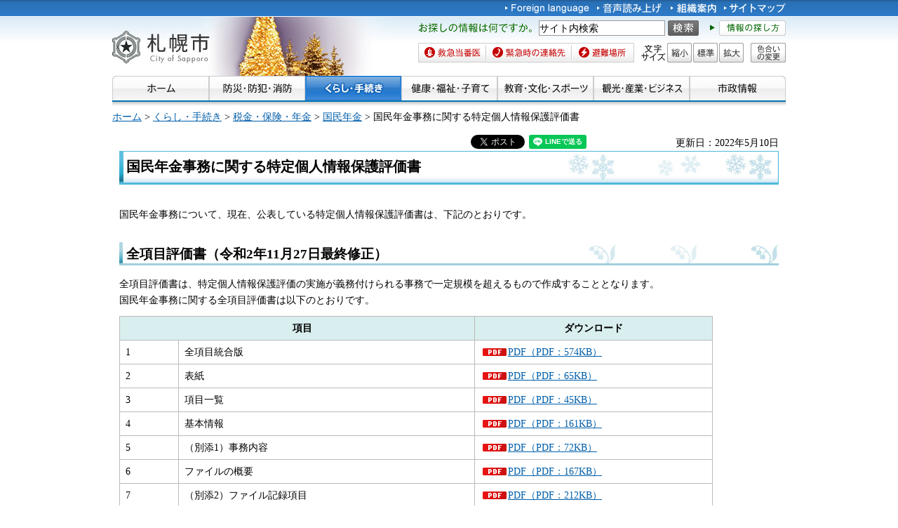

--- FILE ---
content_type: text/html
request_url: https://www.city.sapporo.jp/hoken-iryo/nenkin/mynumber.html
body_size: 7614
content:
<?xml version="1.0" encoding="utf-8"?>
<!DOCTYPE html PUBLIC "-//W3C//DTD XHTML 1.0 Transitional//EN" "http://www.w3.org/TR/xhtml1/DTD/xhtml1-transitional.dtd">
<html xmlns="http://www.w3.org/1999/xhtml" lang="ja" xml:lang="ja" xmlns:og="http://ogp.me/ns#">
<head>
<meta http-equiv="Content-Type" content="text/html; charset=utf-8" />
<meta http-equiv="Content-Style-Type" content="text/css" />
<meta http-equiv="Content-Script-Type" content="text/javascript" />

<title>国民年金事務に関する特定個人情報保護評価書／札幌市</title>

<meta name="author" content="札幌市" />
<meta name="viewport" content="width=device-width, maximum-scale=3.0" />
<meta name="format-detection" content="telephone=no" />
<link href="/shared/style/default.css" rel="stylesheet" type="text/css" media="all" />
<link href="/shared/style/shared.css" rel="stylesheet" type="text/css" media="all" />
<link href="/shared/style/color/color0.css" rel="stylesheet" type="text/css" media="all" id="tmp_color" title="default" class="tmp_color" />
<link href="/shared/style/color/color1.css" rel="alternate stylesheet" type="text/css" media="all" title="darkblue" class="tmp_color" />
<link href="/shared/style/color/color2.css" rel="alternate stylesheet" type="text/css" media="all" title="yellow" class="tmp_color" />
<link href="/shared/style/color/color3.css" rel="alternate stylesheet" type="text/css" media="all" title="black" class="tmp_color" />
<link href="/shared/templates/free/style/edit.css" rel="stylesheet" type="text/css" media="all" />
<link href="/shared/style/smartphone.css" rel="stylesheet" media="only screen and (max-width : 767px)" type="text/css" id="tmp_smartphone_css" />
<link href="/shared/templates/free/style/sp_edit.css" rel="stylesheet" type="text/css" media="all" id="tmp_sp_edit_css" />
<link href="/shared/images/favicon/favicon.ico" rel="shortcut icon"  type="image/vnd.microsoft.icon" />
<link href="/shared/images/favicon/apple-touch-icon-precomposed.png" rel="apple-touch-icon-precomposed" />
<script type="text/javascript" src="/shared/js/jquery.js"></script>
<script type="text/javascript" src="/shared/js/gd.js"></script>
<script type="text/javascript" src="/shared/js/setting_head.js"></script>






<script type="text/javascript" src="/shared/js/ga.js"></script>
<script type="text/javascript" src="/shared/js/readspeaker.js"></script>
<meta property="og:title" content="国民年金事務に関する特定個人情報保護評価書" />
<meta property="og:type" content="article" />
<meta property="og:url" content="https://www.city.sapporo.jp/hoken-iryo/nenkin/mynumber.html" />
<meta property="og:image" content="https://www.city.sapporo.jp/shared/system/images/municipal_emblem.jpg" />
<meta property="og:description" content="" />
<meta property="og:site_name" content="札幌市" />
</head>
<body class="format_free no_javascript">
<script type="text/javascript" src="/shared/js/setting_body.js"></script>
<div id="tmp_wrapper">
<noscript>
<div class="caution">
<p>JavaScriptが無効なため一部の機能が動作しません。動作させるためにはJavaScriptを有効にしてください。またはブラウザの機能をご利用ください。</p>
</div>
</noscript>
<div id="tmp_wrapper2">
<div id="tmp_wrapper3">

<div id="tmp_header">
<p><a href="#tmp_honbun" class="skip">本文へスキップします。</a></p>
<div id="tmp_hlogo">
<p><a href="/index.html"><span>札幌市</span></a></p>
</div>
<div id="tmp_means">
<div id="tmp_means_primary">
<ul id="tmp_hnavi">
    <li lang="en" xml:lang="en"><a href="/foreign/index.html"><img alt="Foreign language" width="120" height="20" src="/shared/images/header/hnavi_lang.gif" /></a> </li>
    <li><a onclick="readpage(this.href, 'tmp_readspeaker'); return false;" accesskey="L" rel="nofollow" href="//app-as.readspeaker.com/cgi-bin/rsent?customerid=10932&amp;lang=ja_jp&amp;readid=tmp_read_contents&amp;url=" class="rs_href"><img alt="音声読み上げ" width="94" height="20" src="/shared/images/header/hnavi_read.gif" /></a> </li>
</ul>
<ul id="tmp_hnavi2">
    <li><a href="/org/index.html"><img alt="組織案内" width="65" height="20" src="/shared/images/header/hnavi_org.gif" /></a> </li>
    <li><a href="/sitemap/index.html"><img alt="サイトマップ" width="88" height="20" src="/shared/images/header/hnavi_sitemap.gif" /></a> </li>
    <li class="last"><a href="/koho/hp/mobile.html"><img alt="携帯サイト" width="80" height="20" src="/shared/images/header/hnavi_mobile.gif" /></a> </li>
</ul>
</div>
<div id="tmp_means_secondary">
<div id="tmp_serach_ttl">
<p class="used_bg_img"><span>お探しの情報は何ですか。</span></p>
</div>
<form method="get" action="https://search2.city.sapporo.jp/search/" name="gs">
    <div id="tmp_search">
    <p class="skip"><label for="tmp_query">検索</label></p>
    <p><input id="tmp_query" size="31" name="q" /> </p>
    <p class="sch_btn"><input id="DO_SEARCH" alt="サイト内検索" src="/shared/images/header/func_sch_btn.png" type="image" name="btnG" /> </p>
    <p id="tmp_search_hidden"><input type="hidden" name="lang" value="ja" /><input type="hidden" name="view" value="default_collection" /><input type="hidden" name="fields.label" value="default_collection" /> </p>
    </div>
</form>
<div id="tmp_help_ttl"><a href="/koho/hp/how_to/search.html"><img alt="情報の探し方" width="108" height="22" src="/shared/images/header/func_help.gif" /></a></div>
</div>
<div id="tmp_means_tertiary">
<ul id="tmp_snavi" class="used_bg_img">
    <li class="snavi1"><a href="/eisei/tiiki/toban.html"><span>救急当番医</span></a> </li>
    <li class="snavi2"><a href="/shobo/renraku/renrakusaki.html"><span>緊急時の連絡先</span></a> </li>
    <li class="snavi3"><a href="/kikikanri/higoro/hinan/hinan_index.html"><span>避難場所</span></a> </li>
</ul>
<dl id="tmp_func_txt" class="used_bg_img"><dt><span>文字サイズ</span> </dt><dd class="func_txt_down"><a href="javascript:void(0);" class="text_size_down"><span>縮小</span></a> </dd><dd class="func_txt_normal"><a href="javascript:void(0);" class="text_size_normal"><span>標準</span></a> </dd><dd class="func_txt_up"><a href="javascript:void(0);" class="text_size_up"><span>拡大</span></a> </dd></dl>
<p id="tmp_func_clr" class="used_bg_img"><a href="/color/index.html"><span>色合いの変更</span></a></p>
</div>
</div>
<ul id="tmp_hnavi_s">
    <li id="tmp_hnavi_lmenu"><a href="javascript:void(0);"><span>メニュー</span></a> </li>
</ul>
</div>

<div id="tmp_gnavi">
<ul>
	<li><a href="/index.html"><img alt="ホーム" height="35" src="/shared/images/navi/gnavi/gnavi_home_off.jpg" width="138" /></a></li>
	<li><a href="/bosai/index.html"><img alt="防災・防犯・消防" height="35" src="/shared/images/navi/gnavi/gnavi_bosai_off.jpg" width="137" /></a>
	<ul>
		<li><a href="/shobo/renraku/renrakusaki.html">緊急時の連絡先</a></li>
		<li><a href="/shobo/index.html">消防・火災予防</a></li>
		<li><a href="/shobo/kyukyu/kyukyu.html">急な病気・けが</a></li>
		<li><a href="/kikikanri/index.html">災害に備える</a></li>
		<li><a href="/saigai_shien/index.html">災害に遭われたとき</a></li>
		<li><a href="/anzen/index.html">防犯・安全</a></li>
		<li><a href="/kensetsu/kasen/menu06.html">水害・水防</a></li>
	</ul>
	</li>
	<li><a href="/kurashi/index.html"><img alt="くらし・手続き" height="35" src="/shared/images/navi/gnavi/gnavi_kurashi_off.jpg" width="137" /></a>
	<ul>
		<li><a href="/shimin/koseki/index.html">戸籍・住民票・証明</a></li>
		<li><a href="/seiso/index.html">ごみ・リサイクル</a></li>
		<li><a href="/kurashi/kankyo_midori/index.html">環境・みどり</a></li>
		<li><a href="/kurashi/zei_hoken/index.html">税金・保険・年金</a></li>
		<li><a href="/kensetsu/yuki/index.html">冬の暮らし・除雪</a></li>
		<li><a href="/kurashi/shigoto_sumai/index.html">お仕事・お住まい</a></li>
		<li><a href="/kurashi/machizukuri/index.html">まちづくり・地域の活動</a></li>
		<li><a href="/kurashi/animal/index.html">動物・ペット</a></li>
		<li><a href="/kurashi/suido_gesui/index.html">水道・下水道</a></li>
		<li><a href="/kurashi/kotsu/index.html">交通</a></li>
		<li><a href="/shohi/index.html">消費生活</a></li>
	</ul>
	</li>
	<li><a href="/kenko/index.html"><img alt="健康・福祉・子育て" height="35" src="/shared/images/navi/gnavi/gnavi_kenko_off.jpg" width="137" /></a>
	<ul>
		<li><a href="/kenko/kenko/index.html">健康（からだ・こころ）</a></li>
		<li><a href="/kenko/iryo/index.html">医療</a></li>
		<li><a href="/kenko/fukushi/index.html">福祉・介護</a></li>
		<li><a href="/kenko/shoku/index.html">食の安全・食育</a></li>
		<li><a href="/kenko/eisei/index.html">生活衛生</a></li>
		<li><a href="/kenko/kosodate/index.html">子育て</a></li>
	</ul>
	</li>
	<li><a href="/kyoiku/index.html"><img alt="教育・文化・スポーツ" height="35" src="/shared/images/navi/gnavi/gnavi_kyoiku_off.jpg" width="137" /></a>
	<ul>
		<li><a href="/kyoiku/top/index.html">学校・幼稚園・教育</a></li>
		<li><a href="/shimin/bunka/index.html">文化・芸術</a></li>
		<li><a href="/toshokan/index.html">札幌市の図書館</a></li>
		<li><a href="/kyoiku/shogaikyoiku/index.html">生涯学習・若者支援</a></li>
		<li><a href="/kyoiku/bunkazai/index.html">郷土史と文化財</a></li>
		<li><a href="/kyoiku/sports/index.html">スポーツ・レジャー</a></li>
		<li><a href="/zoo/index.html">円山動物園</a></li>
		<li><a href="/kokusai/index.html">国際交流</a></li>
	</ul>
	</li>
	<li><a href="/business/index.html"><img alt="観光・産業・ビジネス" height="35" src="/shared/images/navi/gnavi/gnavi_business_off.jpg" width="137" /></a>
	<ul>
		<li><a href="/business/kanko/index.html">観光</a></li>
		<li><a href="/zaisei/keiyaku-kanri/index.html">入札・契約</a></li>
		<li><a href="/business/keizai/index.html">経済・産業</a></li>
		<li><a href="/business/kigyo/index.html">企業への支援</a></li>
		<li><a href="/keizai/nogyo/index.html">さっぽろの農業</a></li>
		<li><a href="/business/kenchiku/index.html">建築・測量・道路</a></li>
		<li><a href="/somu/tokyo/index.html">東京事務所</a></li>
		<li><a href="/somu/kokoku/index.html">広告事業</a></li>
	</ul>
	</li>
	<li><a href="/shisei/index.html"><img alt="市政情報" height="35" src="/shared/images/navi/gnavi/gnavi_shisei_off.jpg" width="137" /></a>
	<ul>
		<li><a href="/shisei/gaiyo/index.html">市の概要</a></li>
		<li><a href="/koho_kocho/index.html">広報・広聴・シティプロモート</a></li>
		<li><a href="/shisei/seisaku/index.html">政策・企画・行政運営</a></li>
		<li><a href="/shisei/jorei/index.html">条例・規則・告示・統計</a></li>
		<li><a href="/shisei/zaisei/index.html">財政・市債・IR・出納</a></li>
		<li><a href="/somu/kokai/index.html">情報公開・個人情報保護</a></li>
		<li><a href="/kansa/index.html">監査</a></li>
		<li><a href="/shisei/jinji/index.html">人事・職員採用</a></li>
		<li><a href="/gikai/index.html">札幌市議会</a></li>
		<li><a href="/senkan/index.html">選挙</a></li>
		<li><a href="/ombudsman/index.html">オンブズマン</a></li>
		<li><a href="/shisei/kaihatsu/index.html">都市計画・再開発</a></li>
		<li><a href="/shimin/danjo/index.html">男女共同参画・性的マイノリティ（LGBT）</a></li>
	</ul>
	</li>
</ul>
</div>

<div id="tmp_pankuzu">
<p><a href="/index.html">ホーム</a> &gt; <a href="/kurashi/index.html">くらし・手続き</a> &gt; <a href="/kurashi/zei_hoken/index.html">税金・保険・年金</a> &gt; <a href="/hoken-iryo/nenkin/index.html">国民年金</a> &gt; 国民年金事務に関する特定個人情報保護評価書</p>
</div>
<div id="tmp_wrap_main" class="column_cnt">
<div id="tmp_main">
<p id="tmp_honbun" class="skip">ここから本文です。</p>
<div class="col_main">
<div id="tmp_readspeaker" class="rs_preserve rs_skip rs_splitbutton rs_addtools rs_exp"></div>
<div id="tmp_read_contents">
<div id="tmp_contents">

<div id="tmp_wrap_ut">
<div id="tmp_wrap_ut2">
<div class="rs_skip"><div id="tmp_facebook">
<div id="fb-root"></div>
<script async defer crossorigin="anonymous" src="https://connect.facebook.net/ja_JP/sdk.js#xfbml=1&version=v8.0"></script>
<div data-href="https://www.city.sapporo.jp/hoken-iryo/nenkin/mynumber.html" data-width="" data-layout="button_count" data-action="like" data-size="small" data-share="true" class="fb-like"></div>
</div><script type="text/javascript">
//<![CDATA[
var publish = true;
var userAgent = window.navigator.userAgent.toLowerCase();
var appVersion = window.navigator.appVersion.toLowerCase();
if(userAgent.indexOf('msie') != -1){
	if(appVersion.indexOf('msie 6.') != -1){
		publish = false;
	}else if(appVersion.indexOf('msie 7.') != -1){
		publish = false;
	}
}
if(publish){
	document.write('<p id="tmp_twitter"><a data-text="国民年金事務に関する特定個人情報保護評価書" data-count="horizontal" data-lang="ja" href="https://twitter.com/share" class="twitter-share-button">ツイートする</a></p>');
}
//]]>
</script>
<script>
var publish = true;
var userAgent = window.navigator.userAgent.toLowerCase();
var appVersion = window.navigator.appVersion.toLowerCase();
if(userAgent.indexOf('msie') != -1){
	if(appVersion.indexOf('msie 6.') != -1){
		publish = false;
	}else if(appVersion.indexOf('msie 7.') != -1){
		publish = false;
	}
}
if(publish){
	!function(d,s,id){
		var js,fjs=d.getElementsByTagName(s)[0];
		if(!d.getElementById(id)){
			js=d.createElement(s);
			js.id=id;
			js.src="//platform.twitter.com/widgets.js";
			fjs.parentNode.insertBefore(js,fjs);
		}
	}(document,"script","twitter-wjs");
}
</script><div class="social_media_btn line_btn">
<div style="display: none;" data-lang="ja" data-type="share-a" data-url="https://www.city.sapporo.jp/hoken-iryo/nenkin/mynumber.html" class="line-it-button"></div>
<script type="text/javascript" src="https://d.line-scdn.net/r/web/social-plugin/js/thirdparty/loader.min.js" async="async" defer="defer"></script>
</div><div id="tmp_mixi">
<div data-plugins-type="mixi-favorite" data-service-key="118d7bd56f41e09968372851352cf2a8323c3e77" data-size="medium" data-href="https://www.city.sapporo.jp/hoken-iryo/nenkin/mynumber.html" data-show-faces="false" data-show-count="true" data-show-comment="false" data-width="130"></div>
<script type="text/javascript">(function(d) {var s = d.createElement('script'); s.type = 'text/javascript'; s.async = true;s.src = '//static.mixi.jp/js/plugins.js#lang=ja';d.getElementsByTagName('head')[0].appendChild(s);})(document);</script>
</div><div id="tmp_hatena">
<a href="https://b.hatena.ne.jp/entry/https://www.city.sapporo.jp/hoken-iryo/nenkin/mynumber.html" data-hatena-bookmark-title="国民年金事務に関する特定個人情報保護評価書" data-hatena-bookmark-layout="standard" title="このエントリーをはてなブックマークに追加" class="hatena-bookmark-button">
<img src="https://b.st-hatena.com/images/entry-button/button-only.gif" alt="このエントリーをはてなブックマークに追加" width="20" height="20" style="border: none;" />
</a>
<script type="text/javascript" src="https://b.st-hatena.com/js/bookmark_button.js" charset="utf-8" async="async"></script>
</div></div>
<p id="tmp_update">更新日：2022年5月10日</p>
</div>
</div>



<h1>国民年金事務に関する特定個人情報保護評価書</h1>
<p>国民年金事務について、現在、公表している特定個人情報保護評価書は、下記のとおりです。</p>
<h2>全項目評価書（令和2年11月27日最終修正）</h2>
<p>全項目評価書は、特定個人情報保護評価の実施が義務付けられる事務で一定規模を超えるもので作成することとなります。<br />
国民年金事務に関する全項目評価書は以下のとおりです。</p>
<table align="left" cellpadding="5" cellspacing="0" summary="全項目評価書一覧" width="90%">
	<tbody>
		<tr>
			<th colspan="2" scope="col">
			<div class="section">
			<p align="center">項目</p>
			</div>
			</th>
			<th scope="col">
			<p align="center">ダウンロード</p>
			</th>
		</tr>
		<tr>
			<td width="10%">1</td>
			<td width="50%">全項目統合版</td>
			<td><a href="/hoken-iryo/nenkin/documents/01nenkin_tougou1.pdf" class="icon_pdf">PDF（PDF：574KB）</a></td>
		</tr>
		<tr>
			<td>2</td>
			<td>表紙</td>
			<td><a href="/hoken-iryo/nenkin/documents/02nenkin_hyoushi1.pdf" class="icon_pdf">PDF（PDF：65KB）</a></td>
		</tr>
		<tr>
			<td>3</td>
			<td>項目一覧</td>
			<td><a href="/hoken-iryo/nenkin/documents/03nenkin_koumoku1.pdf" class="icon_pdf">PDF（PDF：45KB）</a></td>
		</tr>
		<tr>
			<td>4</td>
			<td>基本情報</td>
			<td><a href="/hoken-iryo/nenkin/documents/04nenkin_kihon1.pdf" class="icon_pdf">PDF（PDF：161KB）</a></td>
		</tr>
		<tr>
			<td>5</td>
			<td>（別添1）事務内容</td>
			<td><a href="/hoken-iryo/nenkin/documents/05nenkin_zimunaiyou1.pdf" class="icon_pdf">PDF（PDF：72KB）</a></td>
		</tr>
		<tr>
			<td>6</td>
			<td>ファイルの概要</td>
			<td><a href="/hoken-iryo/nenkin/documents/06nenkin_gaiyou1.pdf" class="icon_pdf">PDF（PDF：167KB）</a></td>
		</tr>
		<tr>
			<td>7</td>
			<td>（別添2）ファイル記録項目</td>
			<td><a href="/hoken-iryo/nenkin/documents/07nenkin_kirokukoumoku1.pdf" class="icon_pdf">PDF（PDF：212KB）</a></td>
		</tr>
		<tr>
			<td>8</td>
			<td>リスク対策（プロセス）</td>
			<td><a href="/hoken-iryo/nenkin/documents/08nenkin_risukupuro1.pdf" class="icon_pdf">PDF（PDF：209KB）</a></td>
		</tr>
		<tr>
			<td>9</td>
			<td>リスク対策（その他）</td>
			<td><a href="/hoken-iryo/nenkin/documents/09nenkin_risukusonota1.pdf" class="icon_pdf">PDF（PDF：80KB）</a></td>
		</tr>
		<tr>
			<td>10</td>
			<td>開示請求、問い合わせ</td>
			<td><a href="/hoken-iryo/nenkin/documents/10nenkin_kaizi1.pdf" class="icon_pdf">PDF（PDF：76KB）</a></td>
		</tr>
		<tr>
			<td>11</td>
			<td>評価実施手続き</td>
			<td><a href="/hoken-iryo/nenkin/documents/11nenkin_hyouka1.pdf" class="icon_pdf">PDF（PDF：100KB）</a></td>
		</tr>
		<tr>
			<td>12</td>
			<td>（別添3）変更箇所</td>
			<td><a href="/hoken-iryo/nenkin/documents/12nenkin_henkoukasyo1.pdf" class="icon_pdf">PDF（PDF：271KB）</a></td>
		</tr>
	</tbody>
</table>
<h2>基礎項目評価書（令和2年11月27日最終修正）</h2>
<p>基礎項目評価書は、特定個人情報保護評価書の実施が義務付けられるすべての事務で作成することとなります。<br />
国民年金事務に関する基礎項目評価書は以下のとおりです。</p>
<table align="left" cellpadding="5" cellspacing="0" summary="基礎項目評価書一覧" width="90%">
	<tbody>
		<tr>
			<th colspan="2" scope="col" class="bg_pink">
			<p align="center"><strong>項目</strong></p>
			</th>
			<th scope="row" class="bg_pink">
			<p align="center"><strong>ダウンロード</strong></p>
			</th>
		</tr>
		<tr>
			<td width="10%">1</td>
			<td width="50%">基礎項目統合版</td>
			<td><a href="/hoken-iryo/nenkin/documents/k01nenkin_tougou.pdf" class="icon_pdf">PDF（PDF：156KB）</a></td>
		</tr>
		<tr>
			<td>2</td>
			<td>表紙</td>
			<td><a href="/hoken-iryo/nenkin/documents/k02nenkin_hyoushi.pdf" class="icon_pdf">PDF（PDF：62KB）</a></td>
		</tr>
		<tr>
			<td>3</td>
			<td>関連情報・しきい値判断・リスク対策</td>
			<td><a href="/hoken-iryo/nenkin/documents/k03nenkin_kanren.pdf" class="icon_pdf">PDF（PDF：137KB）</a></td>
		</tr>
		<tr>
			<td>4</td>
			<td>変更箇所</td>
			<td><a href="/hoken-iryo/nenkin/documents/k04nenkin_henkou.pdf" class="icon_pdf">PDF（PDF：114KB）</a></td>
		</tr>
	</tbody>
</table>
<h2>特定個人情報保護評価書に関する問い合わせ先</h2>
<h4>評価書の内容及び国民年金事務に関すること</h4>
<p>札幌市保健福祉局保険医療部保険企画課<br />
〒060-8611札幌市中央区北1条西2丁目<br />
電話番号：011-211-2944、ファクス番号：011-218-5182<br />
Eメール：<a href="mailto:kokuho&#64;city.sapporo.jp">kokuho&#64;city.sapporo.jp</a></p>
<h4>マイナンバー制度及び特定個人情報保護評価に関すること</h4>
<p>札幌市デジタル戦略推進局スマートシティ推進部デジタル企画課<br />
〒060-8611札幌市中央区北2条西1丁目1番地7 ORE札幌ビル8階<br />
電話番号：011-211-2136<br />
Eメール：<a href="mailto:mynumber&#64;city.sapporo.jp">mynumber&#64;city.sapporo.jp</a><br />
ホームページ：<a href="/kikaku/mynumber/mynumber.html">http://www.city.sapporo.jp/kikaku/mynumber/mynumber.html</a></p>





<!---->

<div class="plugin">
<p class="plugin_img"><a href="https://get.adobe.com/jp/reader/"><img src="/shared/images/plugin/get_reader.png" alt="Adobe Acrobat Readerのダウンロードページへ" width="158" height="39" /></a></p>
<p>PDF形式のファイルをご覧いただく場合には、Adobe Acrobat Readerが必要です。Adobe Acrobat Readerをお持ちでない方は、バナーのリンク先から無料ダウンロードしてください。</p>
</div>
<div id="tmp_inquiry">
<div id="tmp_inquiry_ttl">
<p>このページについてのお問い合わせ</p>
</div>
<div id="tmp_inquiry_cnt">
<form method="post" action="https://www.city.sapporo.jp/php/faq/form.php">
<div class="inquiry_parts">
<p>
札幌市保健福祉局保険医療部保険企画課
</p>
<p>〒060-8611&nbsp;札幌市中央区北1条西2丁目&nbsp;札幌市役所本庁舎4階</p>
<p>電話番号：011-211-2944
</p>
<p>ファクス番号：011-218-5182</p>
<p><input type="image" src="/shared/images/main/inquiry/inquiry_btn.jpg" alt="お問い合わせフォーム" class="inquiry_btn" /></p>
</div>
<p>
<input type="hidden" name="code" value="060090020" />
<input type="hidden" name="dept" value="9089:8342:9089:8840:8674:9089:5271:8176:8674:9587:10002:3777:9504:8010:9255:9255:9172:9421:9172:3777:8757:9255" />
<input type="hidden" name="page" value="/hoken-iryo/nenkin/mynumber.html" />
</p>
</form>
</div>
</div>
</div>
</div>

<div class="pnavi">
<p class="ptop"><a href="#tmp_header">ページの先頭へ戻る</a></p>
</div>

</div>
</div>
</div>
</div>
</div>

<div id="tmp_wrap_footer">
<div id="tmp_footer">
<div id="tmp_f_address">
<div id="tmp_flogo">
<p><img alt="札幌市" width="119" height="42" src="/shared/images/footer/flogo.jpg" /></p>
</div>
<address><span class="name">札幌市役所　</span><span>〒060-8611 札幌市中央区北1条西2丁目</span><span><a href="/city/map/index.html"><img alt="市役所庁舎のご案内" width="170" height="22" src="/shared/images/footer/map_btn.gif" /></a></span><br />
代表電話：<span class="phone_number">011-211-2111</span>　一般的な業務時間 8時45分～17時15分（土日祝日および12月29日～1月3日はお休み）</address>
</div>
<div id="tmp_wrap_footer_inq">
<div id="tmp_footer_inq">
<p class="inq_ttl"><a href="/callcenter/index.html">札幌市コールセンター</a></p>
<p class="flt_lft">市役所のどこに聞いたらよいか分からないときなどにご利用ください。</p>
<p class="tf_no"><span>電話：<span class="phone_number">011-222-4894</span>　<span>ファクス：011-221-4894</span></span></p>
<p>年中無休、8時00分～21時00分。札幌市の制度や手続き、市内の施設、交通機関などをご案内しています。</p>
</div>
</div>
<ul id="tmp_fnavi">
    <li><a href="/city/copyright/link.html">リンク・著作権・免責事項</a> </li>
    <li><a href="/city/copyright/privacy.html">個人情報の保護</a> </li>
    <li><a href="/koho/hp/guideline/index.html">ホームページの基本方針・ガイドライン</a> </li>
    <li><a href="/koho/hp/rss/index.html">RSSの使い方</a> </li>
</ul>
</div>
</div>
<div id="tmp_wrap_copyright">
<div id="tmp_copyright">
<p lang="en" xml:lang="en">Copyright &copy; City of Sapporo All rights Reserved.</p>
</div>
</div>
</div>
<script type="text/javascript" src="/shared/js/dropdownmenu.js"></script>
<script type="text/javascript" src="/shared/js/setting_responsive.js"></script>
<script type="text/javascript" src="/shared/js/setting_onload.js"></script>
<script type="text/javascript" src="/_Incapsula_Resource?SWJIYLWA=719d34d31c8e3a6e6fffd425f7e032f3&ns=2&cb=791090852" async></script></body>
</html>


--- FILE ---
content_type: application/javascript
request_url: https://www.city.sapporo.jp/shared/js/gd.js
body_size: 4927
content:
/* ==================================================

 * gd-1.2.4.1.min.js
 *
 * Version: 1.2.4.1
 * Last Modified: 2012/4/3
 * Library&Plugin: jQuery 1.3.2-1.4.4, jQuery.cookie, jQuery.attrrep

----------------------------------------------------

 * $.gd.Uri
 * $.gd.pageScroll
 
 * yuga.js
 * http://kyosuke.jp/yugajs/
 
================================================== */

/**
 * Cookie plugin
 *
 * Copyright (c) 2006 Klaus Hartl (stilbuero.de)
 * Dual licensed under the MIT and GPL licenses:
 * http://www.opensource.org/licenses/mit-license.php
 * http://www.gnu.org/licenses/gpl.html
 *
 */
jQuery.cookie = function(a, b, c) {
	if (typeof b != 'undefined') {
		c = c || {};
		if (b === null) {
			b = '';
			c.expires = -1
		}
		var d = '';
		if (c.expires && (typeof c.expires == 'number' || c.expires.toUTCString)) {
			var e;
			if (typeof c.expires == 'number') {
				e = new Date();
				e.setTime(e.getTime() + (c.expires * 24 * 60 * 60 * 1000))
			} else {
				e = c.expires
			}
			d = '; expires=' + e.toUTCString()
		}
		var f = c.path ? '; path=' + (c.path) : '';
		var g = c.domain ? '; domain=' + (c.domain) : '';
		var h = c.secure ? '; secure' : '';
		document.cookie = [a, '=', encodeURIComponent(b), d, f, g, h].join('')
	} else {
		var j = null;
		if (document.cookie && document.cookie != '') {
			var k = document.cookie.split(';');
			for (var i = 0; i < k.length; i++) {
				var l = k[i].trim();
				if (l.substring(0, a.length + 1) == (a + '=')) {
					j = decodeURIComponent(l.substring(a.length + 1));
					break
				}
			}
		}
		return j
	}
}
;

/* ==================================================

 * jquery.attrrep.js
 *
 * Copyright (c) Global design, Inc. All rights reserved.
 * http://www.glode.co.jp/ 
 * Version: 1.0.0
 * Last Modified: 2009/4/4
 * Library&Plugin: jQuery 1.3.2
 
================================================== */
;(function($) {
	var e = 'attrRep';
	$.fn[e] = function(a) {
		var c = $.extend({
			name: 'src',
			ret: '',
			rep: ''
		}, a);
		var b = this;
		var d = $(b).attr(c.name);
		if (d) {
			$(this).data('before', d);
			d = d.replace(c.ret, c.rep);
			$(this).data('after', d);
			$(b).attr(c.name, d)
		}
		return this
	}
}
)(jQuery);

//gd.js
var ua = window.navigator.userAgent;
var isIE = /MSIE|Trident/.test(ua);
(function($) {
	$.gd = {
		Uri: function(d) {
			var e = this;
			var d = htmlescape(d || window.location.href);
			this.originalPath = d;
			this.absolutePath = (function() {
				var a = $('<a>').attr({
					href: d
				});
				var b = $('<span>').append(a);
				var c = b.find('a').get(0).href;
				return c
			}
			)();
			var f = {
				'schema': 2,
				'username': 5,
				'password': 6,
				'host': 7,
				'path': 9,
				'query': 10,
				'fragment': 11
			};
			var r = /^((\w+):)?(\/\/)?((\w+):?(\w+)?@)?([^\/\?:]+):?(\d+)?(\/?[^\?#]+)?\??([^#]+)?#?(\w*)/.exec(this.absolutePath);
			for (var g in f) {
				this[g] = r[f[g]]
			}
			this.querys = {};
			if (this.query) {
				$.each(e.query.split('&'), function() {
					var a = this.split('=');
					if (a.length == 2)
						e.querys[a[0]] = a[1]
				})
			}
			function htmlescape(a) {
				var b = [[/</g, '#%3C'], [/>/g, '#%3E'], [/"/g, '#%22'], [/'/g, '#%27']];
				for (var i in b) {
					a = a.replace(b[i][0], b[i][1])
				}
				return a
			}
		},
		wrapperWidth: function(b) {
			var c = $.extend({
				area: '#tmp_wrapper',
				defWidth: '100%',
				maxWidth: 1280,
				minWidth: 780
			}, b);
			var d = c.maxWidth + 'px'
			  , minWidthSet = c.minWidth + 'px'
			  , minWidthStyle = $(c.area).css('minWidth')
			  , scrollWidth = 20;
			function resiser() {
				if (!minWidthStyle) {
					var a = $('body').width();
					if (a > c.maxWidth + scrollWidth) {
						$(c.area).width(d)
					} else if (a < c.minWidth) {
						$(c.area).width(minWidthSet)
					} else {
						$(c.area).width(c.defWidth)
					}
				}
			}
			resiser();
			$(window).resize(function() {
				resiser()
			})
		},
		searchText: function(b) {
			var c = $.extend({
				area: '#tmp_query',
				keyword: 'サイト内検索'
			}, b);
			var d = $(c.area).each(function() {
				var a = $(this);
				a.focus(function() {
					if (a.val() == c.keyword) {
						a.val('')
					}
				}).blur(function() {
					if (a.val() == '') {
						a.val(c.keyword)
					}
				});
				if (a.val() == '') {
					a.val(c.keyword)
				}
			});
			var e = d.parents('form').each(function() {
				var a = $(this);
				a.submit(function() {
					if (d.val() == c.keyword) {
						d.val('')
					}
				})
			})
		},
		googleSearchImage: function(b) {
			var c = $.extend({
				area: '#tmp_query',
				backgroundProperty: '#FFFFFF url(/shared/images/gsearch/google_custom_search_watermark.gif) no-repeat left center',
				focusBackgroundProperty: '#FFFFFF'
			}, b);
			$(c.area).each(function() {
				var a = $(this);
				a.css({
					background: c.backgroundProperty
				}).focus(function() {
					$(this).css({
						background: c.focusBackgroundProperty
					})
				}).blur(function() {
					if ($(this).val() == '') {
						$(this).css({
							background: c.backgroundProperty
						})
					}
				});
				if (a.val() != '') {
					a.css({
						background: c.focusBackgroundProperty
					})
				}
			})
		},
		googleSearchSetUp: function(a) {
			var c = $.extend({
				formId: '#tmp_gsearch',
				resultHtmlPath: '/search/result.html',
				hiddenBoxId: '#tmp_search_hidden',
				inputCof: 'FORID:9'
			}, a);
			var b = $(c.formId).attr({
				action: c.resultHtmlPath
			});
			var p = $(c.hiddenBoxId);
			var d = $('<input>').attr({
				type: 'hidden',
				name: 'cof'
			}).val(c.inputCof).appendTo(p)
		},
		textSize: function(d) {
			var c = $.extend({
				cookieName: 'text_size',
				cookieValue: {
					expires: 365,
					path: '/'
				},
				sizeUpClass: '.text_size_up',
				sizeDownClass: '.text_size_down',
				sizeNormalClass: '.text_size_normal',
				size: '80%,90%,110%,130%',
				defaultSize: '90%',
				smallStr: 'これ以上文字を縮小することはできません。',
				bigStr: 'これ以上文字を拡大することはできません。'
			}, d);
			var e = $.cookie(c.cookieName)
			  , body = $(document.body);
			if (!e) {
				body.css('fontSize', c.defaultSize)
			} else {
				body.css('fontSize', e)
			}
			var f = c.size.split(',');
			var g = f[0];
			var h = f[f.length - 1];
			var j = body.get(0).style.fontSize;
			var k = numSelect(f, j);
			$(c.sizeUpClass).each(function() {
				$(this).click(function() {
					if (j == h) {
						alert(c.bigStr)
					} else {
						body.css('fontSize', f[k + 1]);
						j = body.get(0).style.fontSize;
						k++
					}
					$.cookie(c.cookieName, j, c.cookieValue);
					return false
				})
			});
			$(c.sizeDownClass).each(function() {
				$(this).click(function() {
					if (j == g) {
						alert(c.smallStr)
					} else {
						body.css('fontSize', f[k - 1]);
						j = body.get(0).style.fontSize;
						k--
					}
					$.cookie(c.cookieName, j, c.cookieValue);
					return false
				})
			});
			$(c.sizeNormalClass).each(function() {
				$(this).click(function() {
					body.css('fontSize', c.defaultSize);
					j = body.get(0).style.fontSize;
					k = numSelect(f, j);
					$.cookie(c.cookieName, j, c.cookieValue);
					return false
				})
			});
			function numSelect(a, b) {
				for (var i = 0; i < a.length; i++) {
					if (b == a[i]) {
						var c = i;
						break
					}
				}
				return c
			}
		},
		changeStyle: function(g) {
			var c = $.extend({
				switchClass: 'changestyle',
				switchChooseClass: 'changestyle_c',
				switchChooseBtn: 'changestyle_c_btn',
				switchChoosedefBtn: 'changestyle_d_btn',
				defaultLinkName: 'default',
				cookieValue: {
					expires: 365,
					path: '/'
				}
			}, g);
			var h = 'cookies'
			  , cookieNameList = $.cookie(h);
			$('.' + c.switchClass).each(function() {
				$(this).click(function() {
					var a = $(this).attr('id'), changeLink;
					if (a.indexOf('_' + c.defaultLinkName) > -1) {
						var b = a.replace('_' + c.defaultLinkName, '');
						a = c.defaultLinkName;
						changeLink = $('link[title=' + a + '][id=' + b + ']')
					} else {
						a = a.replace(/^tmp_(.*)/, '$1');
						changeLink = $('link[title=' + a + ']')
					}
					var d = changeLink.attr('class');
					styleSet(a, d, changeLink);
					return false
				})
			});
			$('.' + c.switchChooseClass).each(function() {
				$(this).click(function() {
					var a = $(this).attr('name'), styleName = $(this).attr('value'), changeLink;
					if (styleName == c.defaultLinkName) {
						changeLink = $('link[title=' + styleName + '][id=' + a + ']')
					} else {
						changeLink = $('link[title=' + styleName + ']')
					}
					styleSet(styleName, a, changeLink);
				})
			});
			$('.' + c.switchChoosedefBtn).click(function() {
				var a = c.defaultLinkName
				  , styleGloup = $(this).attr('name')
				  , defaultInput = $('.' + c.switchChooseClass).filter('[value=' + c.defaultLinkName + '][name=' + styleGloup + ']');
				if (a == c.defaultLinkName) {
					changeLink = $('link[title=' + a + '][id=' + styleGloup + ']')
				} else {
					changeLink = $('link[title=' + a + ']')
				}
				styleSet(a, styleGloup, changeLink);
				defaultInput.attr('checked', true);
				return false
			});
			function styleSet(a, b, d) {
				var e = d.attr('href')
				  , defaultLink = $('#' + b)
				  , defaultLinkHref = defaultLink.attr('href')
				  , defaultLinkPath = $.cookie(b);
				if ((defaultLinkPath) == null) {
					defaultLinkPath = defaultLinkHref + ',' + a;
					$.cookie(b, defaultLinkPath, c.cookieValue)
				} else {
					var f = $.cookie(b), allCookies = f.split(','), str;
					allCookies[1] = a;
					str = allCookies.join(',');
					$.cookie(b, str, c.cookieValue)
				}
				if (d.attr('id') == d.attr('class')) {
					if (!allCookies)
						return false;
					defaultLink.attr('href', allCookies[0])
				} else {
					defaultLink.attr('href', e)
				}
				if (cookieNameList == null) {
					cookieNameList = b
				} else if (cookieNameList.indexOf(b) == -1) {
					cookieNameList += (',' + b)
				}
				$.cookie(h, cookieNameList, c.cookieValue)
			}
		},
		activeLink: function(f) {
			var c = $.extend({
				area: 'body',
				level: 1,
				activeClass: 'active',
				activeThisClass: 'active_this',
				referId: '#tmp_pankuzu'
			}, f);
			var g = new RegExp(/index\..*/)
			  , thisPath = new $.gd.Uri(String(window.location.href))
			  , area = $(c.area)
			  , href = area.find('a')
			  , referHref = $(c.referId).find('a:visible');
			thisPath = thisPath.absolutePath.replace('#' + thisPath.fragment, '').replace(g, '');
			referHref = String(referHref[c.level]).replace(g, '');
			href.each(function() {
				this.hrefdata = new $.gd.Uri(this.getAttribute('href'));
				var b = '';
				if (this.hrefdata.absolutePath.indexOf('#') == -1) {
					b = this.hrefdata.absolutePath.replace(g, '')
				}
				var d = $(this).parent();
				if (d.get(0) && d.get(0).tagName == 'SPAN') {
					d = $(this).parent().parent()
				}
				var e = $(this).parents().filter(area.find('li'));
				if (thisPath == b) {
					$(this).addClass(c.activeThisClass);
					d.addClass(c.activeClass);
					e.each(function(a) {
						if (e.length - 1 != a) {
							$(this).addClass(c.activeClass)
						}
					})
				}
				if (referHref == b) {
					d.addClass(c.activeClass);
					e.each(function(a) {
						if (e.length - 1 != a) {
							$(this).addClass(c.activeClass)
						}
					})
				}
			})
		},
		rollover: function(b) {
			var c = $.extend({
				area: 'body',
				onSuffix: '_on.',
				offSuffix: '_off.',
				activeSuffix: '_on.',
				activeClass: 'active'
			}, b);
			$(c.area).each(function() {
				$(this).find('img').filter('[src*="' + c.offSuffix + '"]').each(function() {
					var a = $(this).attr('src');
					this.onImg = new Image();
					this.activeImg = new Image();
					this.onImg.src = a.replace(c.offSuffix, c.onSuffix);
					this.activeImg.src = a.replace(c.offSuffix, c.activeSuffix);
					if ($(this).parent().parent().hasClass(c.activeClass)) {
						this.src = this.activeImg.src;
						return true
					}
					$(this).mouseover(function() {
						this.src = this.onImg.src
					}).mouseout(function() {
						this.src = a
					})
				})
			})
		},
		tab: function(f) {
			var c = $.extend({
				area: 'body',
				type: 'normal',
				easing: 'swing',
				speead: 300,
				naviClass: 'tab_menu',
				activeClass: 'active',
				onSuffix: '_on.',
				offSuffix: '_off.',
				cookie: false,
				cookieValue: {
					expires: 365,
					path: '/'
				}
			}, f);
			$(c.area).find('.' + c.naviClass).each(function(i) {
				var e = $(this).find('a[href^="#"],area[href^="#"]').not('a[href="#"],area[href^="#"]'), tabBodyList, activeImg = e.find('img[src*="' + c.offSuffix + '"]'), defaultIdName = new $.gd.Uri(e.filter(':first').attr('href')).fragment, activeMenu = defaultIdName, cookieName = c.naviClass + i, cookieData = $.cookie(cookieName), times = 0;
				e.each(function() {
					this.hrefdata = new $.gd.Uri(this.getAttribute('href'));
					var d = '#' + this.hrefdata.fragment;
					if (tabBodyList) {
						tabBodyList = tabBodyList.add(d)
					} else {
						tabBodyList = $(d)
					}
					$(this).off('click').click(function() {
						$.cookie(cookieName, d, c.cookieValue);
						var a = $(this).closest('.' + c.naviClass);
						a.removeClass(activeMenu).addClass(this.hrefdata.fragment);
						activeMenu = this.hrefdata.fragment;
						e.parent().removeClass(c.activeClass);
						$(this).parent().addClass(c.activeClass);
						activeImg.each(function() {
							$(this).attrRep({
								name: 'src',
								ret: c.onSuffix,
								rep: c.offSuffix
							})
						});
						$(this).find('img[src*="' + c.offSuffix + '"]').each(function() {
							$(this).attrRep({
								name: 'src',
								ret: c.offSuffix,
								rep: c.onSuffix
							})
						});
						var b;
						if (times == 0) {
							b = 'normal';
							times++
						} else {
							b = c.type
						}
						switch (b) {
						case 'normal':
							tabBodyList.hide();
							$(d).show();
							break;
						case 'fade':
							tabBodyList.filter(':visible').fadeOut('slow', function() {
								$(d).fadeIn('fast')
							});
							break;
						case 'slide':
							tabBodyList.filter(':visible').animate({
								height: '1px'
							}, c.speed, c.easing, function() {
								tabBodyList.filter(':visible').css('height', 'auto');
								tabBodyList.filter(':visible').hide();
								$(d).slideDown('fast')
							});
							break;
						default:
							tabBodyList.filter(':visible').hide();
							$(d).show();
							break
						}
						return false
					})
				});
				if (c.cookie && $.cookie(cookieName)) {
					e.filter('[href^=' + $.cookie(cookieName) + ']').trigger('click')
				} else {
					e.filter(':first').trigger('click')
				}
			})
		},
		switchMenu: function(h) {
			var c = $.extend({
				area: 'body',
				type: 'normal',
				easing: 'swing',
				speead: 300,
				naviClass: 'switch_menu',
				switchClass: 'switch',
				cntClass: 'switch_cnt',
				activeClass: 'active',
				onSuffix: '_on.',
				offSuffix: '_off.',
				onAlt: 'メニューを閉じます',
				offAlt: 'メニューを開きます',
				targetParentLevel: 1
			}, h);
			$(c.area).find('.' + c.naviClass).each(function() {
				var f = $(this).find('.' + c.activeClass).parent();
				if (f.hasClass(c.cntClass)) {
					f.addClass(c.activeClass)
				}
				;$(this).find('.' + c.cntClass).each(function() {
					if ($(this).hasClass(c.activeClass)) {
						$(this).parent().addClass(c.activeClass);
						return true
					} else {
						$(this).hide()
					}
				}).end().find('.' + c.activeClass + ' .' + c.cntClass).eq(0).addClass(c.activeClass).show().end().end().find('.' + c.switchClass).css('cursor', 'pointer').click(function() {
					var a = $(this).parent();
					for (var i = 0; i < c.targetParentLevel - 1; i++) {
						a = a.parent()
					}
					if (a.get(0) && a.get(0).tagName == 'SPAN') {
						a = $(this).parent().parent()
					}
					var b = a.find('.' + c.cntClass).eq(0)
					  , img = $(this).find('img[src*="' + c.offSuffix + '"],img[src*="' + c.onSuffix + '"]')
					  , src = img.attr('src');
					a.toggleClass(c.activeClass);
					b.toggleClass(c.activeClass);
					switch (c.type) {
					case 'normal':
						b.toggle();
						break;
					case 'slide':
						b.filter(':visible').animate({
							height: '1px'
						}, c.speead, c.easing, function() {
							b.css('height', 'auto');
							b.hide()
						}).end().filter(':hidden').slideDown("fast");
						break;
					default:
						b.toggle();
						break
					}
					changeImg($(this), src, img);
					return false
				}).find('img[src*="' + c.offSuffix + '"]').each(function() {
					var a = $(this).attr('src');
					this.preImg = new Image();
					this.preImg.src = a.replace(c.offSuffix, c.onSuffix)
				});
				var g = $(this).find('li.' + c.activeClass).each(function() {
					var a = $(this).find('img').eq(0);
					var b = a.attr('src');
					changeImg($(this).find('a').eq(0), b, a)
				});
				function changeImg(a, b, d) {
					var e = a.parent();
					for (var i = 0; i < c.targetParentLevel - 1; i++) {
						e = e.parent()
					}
					if (e.get(0) && e.get(0).tagName == 'SPAN') {
						e = a.parent().parent()
					}
					if (b) {
						if (e.hasClass(c.activeClass)) {
							b = b.replace(c.offSuffix, c.onSuffix);
							d.attr('alt', c.onAlt)
						} else {
							b = b.replace(c.onSuffix, c.offSuffix);
							d.attr('alt', c.offAlt)
						}
						a.find('img[src*="' + c.offSuffix + '"],img[src*="' + c.onSuffix + '"]').attr('src', b)
					}
				}
			})
		},
		directoryFlg: function(a) {
			var c = $.extend({
				directory: '/'
			}, a);
			var b = new $.gd.Uri(String(window.location.href));
			var d = b.path.replace(/index\..*/, '');
			d = d.replace('/cms8341', '');
			var e = false;
			var f = c.directory.split(',');
			for (var i = 0; i < f.length; i++) {
				if (d.search(f[i]) == 0) {
					e = true;
					break
				}
			}
			return e
		}
	};
	var l = $.cookie('cookies');
	if (l) {
		var m = l.split(',');
		for (var i = 0; i < m.length; i++) {
			var l = $.cookie(m[i])
			  , cookieArray = l.split(',')
			  , value = cookieArray[1]
			  , href = $('link[title=' + value + ']').attr('href')
			  , target = $('#' + m[i]);
			target.attr('href', href)
		}
	}
}
)(jQuery);


--- FILE ---
content_type: application/javascript
request_url: https://www.city.sapporo.jp/_Incapsula_Resource?SWJIYLWA=719d34d31c8e3a6e6fffd425f7e032f3&ns=2&cb=791090852
body_size: 21262
content:
var _0x5bdd=['\x77\x36\x4c\x44\x6e\x38\x4b\x79','\x77\x72\x76\x44\x6d\x38\x4f\x71','\x77\x70\x2f\x43\x6e\x43\x39\x39\x77\x37\x4c\x43\x6f\x77\x3d\x3d','\x77\x35\x74\x38\x77\x37\x6b\x3d','\x4d\x63\x4b\x61\x77\x72\x55\x3d','\x45\x38\x4b\x6f\x52\x67\x3d\x3d','\x77\x34\x4a\x34\x54\x51\x3d\x3d','\x57\x73\x4f\x4c\x4a\x67\x3d\x3d','\x46\x63\x4f\x6c\x77\x6f\x45\x3d','\x77\x36\x45\x4f\x77\x37\x73\x3d','\x5a\x56\x44\x43\x73\x41\x3d\x3d','\x77\x36\x52\x4a\x77\x35\x6b\x79\x64\x38\x4b\x41\x77\x6f\x35\x38\x77\x72\x6c\x66\x77\x71\x6a\x43\x73\x38\x4f\x4d\x59\x78\x30\x34\x51\x54\x4d\x4e\x53\x63\x4f\x2b\x77\x72\x39\x69\x4c\x46\x44\x43\x6d\x63\x4b\x76\x77\x36\x66\x44\x75\x4d\x4f\x73\x77\x6f\x77\x51\x54\x63\x4b\x51\x4a\x4d\x4f\x77\x48\x73\x4f\x65\x77\x37\x42\x41\x61\x38\x4f\x61\x54\x63\x4b\x68\x62\x48\x30\x75\x59\x63\x4f\x6f\x77\x35\x64\x44\x4f\x42\x7a\x44\x73\x6e\x6a\x44\x67\x63\x4b\x7a\x77\x6f\x64\x58\x4f\x48\x49\x37\x43\x77\x6f\x3d','\x77\x37\x6c\x78\x47\x73\x4b\x67\x77\x6f\x33\x44\x6b\x41\x3d\x3d','\x57\x38\x4f\x49\x4b\x51\x3d\x3d','\x61\x32\x37\x44\x68\x41\x3d\x3d','\x59\x73\x4b\x75\x77\x36\x46\x31\x77\x34\x30\x63\x77\x70\x4e\x35\x77\x72\x44\x44\x71\x4d\x4f\x69','\x77\x71\x56\x58\x77\x71\x62\x43\x6f\x47\x6b\x3d','\x77\x72\x6c\x4a\x48\x77\x6a\x44\x6a\x77\x34\x3d','\x4d\x4d\x4f\x63\x77\x6f\x33\x44\x74\x63\x4f\x31\x77\x71\x6b\x56\x64\x41\x49\x33\x42\x43\x7a\x44\x70\x38\x4f\x79','\x77\x36\x35\x4b\x77\x35\x34\x4b\x77\x37\x76\x44\x6d\x77\x3d\x3d','\x47\x73\x4b\x2b\x62\x69\x54\x44\x69\x67\x3d\x3d','\x47\x55\x46\x42\x55\x73\x4b\x49','\x5a\x31\x66\x43\x6a\x41\x3d\x3d','\x77\x70\x72\x44\x6a\x38\x4f\x66','\x77\x6f\x64\x4a\x46\x69\x72\x44\x67\x78\x59\x3d','\x77\x71\x56\x53\x77\x71\x6a\x43\x75\x6d\x6b\x6b','\x77\x72\x50\x43\x6c\x58\x66\x44\x6f\x33\x63\x78\x77\x35\x34\x3d','\x77\x35\x4a\x39\x65\x47\x6a\x43\x71\x7a\x30\x3d','\x77\x35\x77\x4a\x43\x77\x3d\x3d','\x55\x63\x4f\x50\x5a\x56\x6a\x44\x74\x6a\x5a\x57','\x77\x71\x4e\x55\x41\x73\x4b\x66\x47\x68\x30\x3d','\x77\x35\x46\x75\x77\x36\x6b\x43','\x77\x72\x70\x43\x77\x71\x54\x43\x72\x6d\x6b\x2b','\x77\x72\x44\x43\x6d\x38\x4b\x5a\x77\x34\x48\x43\x76\x30\x38\x72\x62\x38\x4b\x70\x77\x35\x39\x34\x52\x30\x77\x55\x77\x37\x73\x4d\x77\x34\x6f\x62\x77\x35\x45\x32\x77\x72\x67\x68\x77\x70\x74\x6d\x4a\x4d\x4f\x30\x77\x71\x48\x43\x74\x78\x6a\x43\x74\x73\x4f\x4f\x77\x70\x48\x43\x71\x32\x44\x44\x74\x38\x4f\x39\x77\x70\x48\x43\x71\x73\x4f\x69\x77\x70\x44\x44\x67\x63\x4b\x4b\x42\x30\x6e\x43\x6a\x42\x49\x45\x77\x36\x64\x45','\x77\x36\x5a\x6b\x47\x4d\x4b\x75\x77\x6f\x30\x3d','\x62\x4d\x4b\x69\x77\x71\x49\x3d','\x4c\x4d\x4b\x65\x58\x51\x3d\x3d','\x77\x35\x72\x43\x6f\x43\x66\x44\x75\x7a\x6b\x4b','\x42\x54\x49\x52','\x5a\x52\x49\x2f\x77\x36\x72\x43\x6a\x4d\x4b\x49\x4c\x73\x4f\x56\x56\x52\x4a\x36\x77\x37\x44\x43\x6a\x4d\x4b\x7a\x57\x42\x78\x35\x4e\x4d\x4f\x61\x4e\x73\x4b\x41\x77\x37\x72\x43\x6f\x63\x4b\x33\x43\x57\x6c\x42\x42\x38\x4b\x70\x77\x71\x54\x44\x70\x51\x35\x30\x51\x73\x4f\x71\x51\x38\x4f\x32\x77\x70\x48\x44\x68\x6d\x45\x3d','\x41\x56\x31\x6b','\x4b\x38\x4b\x50\x59\x51\x6b\x59\x77\x34\x51\x3d','\x77\x37\x30\x78\x47\x67\x3d\x3d','\x46\x63\x4f\x39\x77\x72\x66\x44\x73\x44\x56\x54\x77\x34\x5a\x44\x77\x6f\x34\x44','\x77\x35\x63\x68\x77\x35\x30\x68\x77\x36\x48\x43\x75\x38\x4f\x70\x4d\x41\x70\x6d','\x47\x69\x4a\x34','\x77\x34\x4e\x48\x77\x70\x62\x44\x76\x51\x58\x43\x69\x51\x3d\x3d','\x77\x36\x54\x43\x6b\x73\x4f\x74\x53\x44\x54\x43\x6b\x4d\x4f\x62\x77\x6f\x38\x3d','\x44\x4d\x4b\x6c\x65\x51\x3d\x3d','\x4e\x46\x5a\x64\x56\x4d\x4b\x46\x77\x35\x73\x3d','\x50\x4d\x4f\x37\x77\x71\x55\x3d','\x77\x35\x2f\x43\x74\x51\x49\x3d','\x65\x54\x78\x7a','\x77\x34\x6c\x75\x77\x37\x51\x52\x52\x73\x4b\x75','\x42\x4d\x4b\x4b\x77\x70\x4d\x3d','\x77\x71\x6f\x34\x77\x37\x55\x77\x43\x57\x70\x57\x77\x6f\x6f\x3d','\x62\x77\x51\x59\x43\x73\x4b\x2b\x77\x37\x54\x43\x68\x4d\x4b\x4f\x77\x6f\x55\x38\x48\x6a\x4c\x44\x6e\x33\x6e\x43\x74\x42\x76\x43\x6b\x33\x54\x43\x6c\x38\x4b\x52\x77\x34\x66\x43\x73\x58\x4a\x42\x54\x73\x4f\x74\x77\x70\x66\x43\x6f\x79\x73\x77\x63\x38\x4b\x77\x77\x37\x38\x6e\x55\x7a\x66\x43\x6b\x51\x70\x4e\x53\x41\x3d\x3d','\x41\x44\x6f\x45\x58\x73\x4b\x76','\x77\x36\x7a\x44\x68\x6a\x51\x4d\x57\x46\x6f\x3d','\x77\x70\x74\x73\x77\x70\x6f\x3d','\x77\x37\x74\x36\x47\x51\x3d\x3d','\x77\x35\x6f\x6e\x77\x35\x45\x3d','\x64\x73\x4b\x69\x77\x72\x76\x44\x6a\x77\x3d\x3d','\x77\x70\x49\x6a\x66\x41\x3d\x3d','\x77\x36\x66\x43\x6f\x78\x49\x3d','\x77\x35\x59\x74\x77\x71\x4d\x3d','\x4a\x41\x41\x56','\x77\x71\x6a\x43\x6b\x6e\x59\x3d','\x61\x38\x4f\x50\x4b\x41\x3d\x3d','\x77\x34\x72\x43\x6f\x68\x4d\x3d','\x77\x36\x50\x43\x69\x4d\x4f\x63\x54\x7a\x4c\x43\x69\x77\x3d\x3d','\x57\x41\x39\x6e\x45\x67\x54\x43\x75\x38\x4b\x63\x48\x77\x3d\x3d','\x77\x36\x59\x66\x41\x41\x3d\x3d','\x4d\x79\x45\x54','\x77\x6f\x55\x53\x77\x35\x6b\x74','\x77\x70\x4d\x50\x53\x41\x3d\x3d','\x65\x38\x4f\x39\x45\x63\x4b\x50\x77\x71\x7a\x44\x75\x51\x3d\x3d','\x77\x71\x6b\x45\x58\x46\x48\x43\x6b\x33\x73\x44\x77\x70\x6f\x43\x65\x77\x3d\x3d','\x77\x71\x70\x6a\x50\x77\x3d\x3d','\x63\x54\x52\x43\x51\x38\x4f\x6b\x77\x71\x6e\x43\x73\x48\x70\x4c\x77\x35\x58\x43\x74\x38\x4f\x6d\x77\x34\x76\x43\x6f\x68\x41\x3d','\x5a\x4d\x4f\x6f\x45\x38\x4b\x42\x77\x71\x77\x3d','\x77\x35\x41\x4b\x77\x71\x2f\x44\x67\x38\x4b\x68\x41\x41\x3d\x3d','\x77\x36\x68\x4e\x77\x37\x34\x3d','\x77\x36\x4a\x6b\x77\x70\x77\x3d','\x49\x68\x70\x42','\x77\x71\x72\x44\x6d\x4d\x4f\x52','\x54\x63\x4b\x31\x77\x71\x62\x44\x6f\x77\x4a\x55\x77\x70\x38\x4a','\x77\x36\x33\x43\x74\x44\x48\x44\x72\x51\x3d\x3d','\x77\x37\x35\x41\x77\x34\x55\x31\x77\x37\x76\x44\x6b\x33\x41\x3d','\x66\x63\x4f\x62\x46\x67\x3d\x3d','\x43\x63\x4f\x6c\x77\x6f\x72\x43\x6e\x73\x4f\x31\x77\x71\x6f\x54','\x77\x71\x4e\x6b\x46\x41\x3d\x3d','\x41\x4d\x4b\x47\x77\x70\x6f\x3d','\x4e\x79\x2f\x44\x69\x41\x6f\x7a\x77\x36\x56\x56\x77\x6f\x6e\x43\x6d\x32\x49\x3d','\x77\x36\x62\x44\x67\x63\x4b\x33\x4a\x73\x4f\x47\x43\x69\x44\x43\x68\x58\x64\x5a\x66\x51\x3d\x3d','\x77\x70\x6f\x55\x45\x6c\x58\x43\x70\x69\x4e\x57\x77\x72\x63\x4f\x51\x63\x4f\x78\x56\x68\x48\x44\x6d\x38\x4b\x52\x77\x34\x50\x44\x6d\x48\x54\x43\x68\x47\x58\x44\x75\x42\x68\x57\x56\x56\x59\x66\x63\x38\x4b\x4c\x77\x36\x2f\x44\x69\x63\x4b\x32\x77\x6f\x63\x54\x46\x73\x4f\x2f\x5a\x73\x4f\x35\x77\x37\x33\x43\x74\x6c\x34\x3d','\x57\x4d\x4f\x54\x50\x51\x3d\x3d','\x77\x34\x63\x57\x4e\x77\x37\x44\x70\x63\x4b\x4c','\x4f\x63\x4b\x31\x46\x67\x3d\x3d','\x77\x37\x56\x31\x77\x72\x73\x3d','\x4b\x56\x46\x41','\x41\x56\x6e\x43\x68\x41\x3d\x3d','\x77\x70\x59\x69\x63\x77\x3d\x3d','\x56\x73\x4f\x35\x43\x67\x3d\x3d','\x47\x30\x74\x34','\x4b\x38\x4b\x67\x43\x67\x3d\x3d','\x77\x34\x54\x44\x70\x63\x4b\x34','\x77\x34\x76\x44\x71\x4d\x4b\x4f','\x77\x71\x41\x30\x77\x37\x38\x3d','\x53\x79\x39\x4c','\x77\x72\x56\x49\x77\x71\x54\x43\x75\x6d\x6b\x6b\x77\x6f\x6a\x44\x75\x63\x4b\x36\x77\x6f\x4e\x35','\x4e\x63\x4b\x6f\x47\x53\x6e\x43\x6e\x38\x4f\x38\x77\x36\x50\x43\x6f\x77\x3d\x3d','\x43\x45\x54\x44\x6e\x63\x4f\x75\x77\x36\x62\x43\x74\x32\x6e\x43\x6e\x63\x4b\x77\x77\x34\x64\x54','\x43\x73\x4f\x6c\x77\x70\x7a\x43\x76\x38\x4f\x37\x77\x71\x41\x54\x5a\x77\x3d\x3d','\x77\x34\x67\x65\x4b\x67\x3d\x3d','\x4a\x42\x38\x73','\x77\x36\x46\x70\x77\x34\x55\x3d','\x77\x70\x4a\x47\x77\x72\x37\x43\x72\x41\x3d\x3d','\x77\x34\x4a\x75\x77\x36\x34\x69\x57\x38\x4b\x72\x77\x71\x77\x3d','\x77\x34\x4a\x47\x77\x72\x63\x3d','\x4f\x38\x4f\x75\x57\x4d\x4f\x6f\x4c\x6e\x5a\x4f\x77\x37\x35\x6d\x77\x35\x6b\x7a\x77\x37\x77\x37\x77\x70\x58\x43\x73\x63\x4b\x4a\x77\x34\x51\x3d','\x77\x72\x77\x46\x63\x51\x6a\x44\x6e\x77\x3d\x3d','\x63\x67\x56\x57\x41\x77\x3d\x3d','\x77\x6f\x54\x43\x6b\x43\x77\x3d','\x77\x72\x41\x76\x77\x36\x56\x73\x77\x34\x7a\x43\x76\x41\x3d\x3d','\x77\x71\x41\x78\x58\x41\x3d\x3d','\x77\x71\x67\x79\x62\x67\x3d\x3d','\x61\x63\x4b\x6a\x77\x72\x62\x44\x68\x45\x30\x55\x43\x4d\x4f\x4f\x51\x77\x3d\x3d','\x77\x70\x6b\x43\x77\x34\x51\x69\x43\x57\x38\x3d','\x51\x73\x4f\x36\x45\x51\x3d\x3d','\x77\x72\x4d\x47\x63\x77\x3d\x3d','\x77\x72\x7a\x44\x6d\x38\x4b\x58\x77\x6f\x58\x44\x71\x51\x3d\x3d','\x77\x34\x58\x43\x73\x43\x76\x44\x72\x7a\x6b\x51','\x77\x35\x33\x43\x69\x46\x59\x3d','\x64\x58\x58\x43\x76\x67\x3d\x3d','\x64\x58\x44\x43\x70\x63\x4b\x7a\x77\x37\x6b\x42','\x63\x4d\x4b\x6f\x77\x72\x7a\x44\x68\x6c\x38\x56','\x57\x73\x4f\x59\x42\x41\x3d\x3d','\x77\x36\x42\x79\x53\x41\x3d\x3d','\x77\x72\x7a\x44\x69\x63\x4b\x45\x77\x70\x7a\x44\x76\x31\x59\x3d','\x77\x71\x42\x47\x77\x71\x62\x43\x76\x48\x67\x3d','\x77\x34\x42\x61\x77\x36\x6b\x3d','\x4a\x4d\x4f\x34\x77\x71\x4d\x3d','\x41\x38\x4f\x37\x77\x72\x4c\x44\x70\x78\x42\x56\x77\x34\x78\x44\x77\x71\x73\x3d','\x77\x71\x74\x69\x48\x6e\x54\x44\x6e\x6a\x38\x3d','\x77\x34\x6a\x43\x6c\x77\x41\x3d','\x77\x35\x41\x63\x77\x71\x63\x3d','\x53\x38\x4f\x67\x77\x72\x6a\x44\x70\x68\x4e\x61\x77\x34\x74\x49\x77\x71\x6f\x54','\x77\x35\x54\x44\x70\x38\x4b\x56','\x77\x37\x37\x44\x69\x38\x4b\x65\x44\x4d\x4f\x6d\x4d\x51\x3d\x3d','\x65\x38\x4f\x63\x41\x51\x3d\x3d','\x44\x63\x4f\x35\x77\x70\x6b\x3d','\x4d\x63\x4f\x38\x47\x38\x4f\x34\x65\x67\x3d\x3d','\x77\x70\x44\x44\x6a\x4d\x4f\x77\x77\x34\x67\x36\x77\x72\x30\x3d','\x5a\x63\x4f\x69\x4c\x67\x3d\x3d','\x77\x34\x41\x66\x77\x71\x34\x3d','\x4d\x63\x4f\x54\x49\x77\x3d\x3d','\x77\x72\x74\x65\x50\x38\x4b\x4d\x48\x42\x77\x4a\x77\x71\x38\x3d','\x47\x41\x35\x67\x45\x68\x58\x43\x6f\x41\x3d\x3d','\x77\x37\x39\x66\x77\x36\x41\x3d','\x77\x72\x35\x6f\x50\x77\x3d\x3d','\x5a\x56\x42\x53\x58\x63\x4b\x66\x77\x35\x7a\x44\x69\x4d\x4f\x37\x77\x35\x64\x39\x56\x47\x66\x44\x71\x31\x2f\x43\x6b\x51\x73\x3d','\x77\x36\x33\x44\x69\x73\x4b\x4c\x77\x70\x66\x44\x75\x46\x73\x3d','\x77\x34\x7a\x43\x67\x47\x34\x3d','\x77\x34\x33\x44\x6d\x38\x4b\x79','\x77\x70\x6f\x2f\x53\x41\x3d\x3d','\x77\x71\x55\x37\x77\x37\x6c\x34\x77\x35\x48\x43\x6f\x63\x4b\x75\x56\x77\x72\x44\x74\x55\x5a\x37\x4b\x73\x4b\x77\x77\x72\x50\x44\x71\x6e\x38\x3d','\x77\x70\x39\x65\x77\x34\x7a\x44\x70\x6b\x44\x43\x6e\x63\x4b\x67\x77\x37\x72\x44\x72\x41\x3d\x3d','\x47\x46\x76\x44\x6e\x38\x4f\x30\x77\x36\x59\x3d','\x46\x6c\x48\x43\x70\x44\x33\x43\x75\x73\x4b\x37\x61\x41\x3d\x3d','\x4c\x53\x30\x59\x57\x4d\x4b\x69\x77\x72\x30\x3d','\x77\x34\x56\x62\x77\x70\x34\x3d','\x77\x34\x6e\x43\x69\x38\x4f\x75','\x4a\x63\x4b\x6a\x4f\x67\x3d\x3d','\x49\x4d\x4b\x2b\x77\x71\x52\x75\x77\x70\x55\x4f\x77\x37\x6c\x67\x77\x37\x7a\x44\x6f\x4d\x4f\x73\x77\x70\x50\x44\x6d\x46\x44\x44\x71\x4d\x4b\x30\x53\x63\x4f\x43\x61\x43\x2f\x44\x76\x51\x3d\x3d','\x77\x72\x6b\x79\x77\x36\x4a\x34\x77\x34\x7a\x43\x70\x77\x3d\x3d','\x4d\x53\x51\x44\x57\x4d\x4b\x2f\x77\x72\x76\x44\x6d\x57\x4d\x45\x77\x35\x33\x43\x76\x38\x4f\x35\x77\x70\x6e\x43\x73\x45\x2f\x43\x6e\x63\x4f\x78\x77\x36\x31\x5a\x59\x55\x73\x76\x59\x48\x76\x43\x73\x54\x55\x3d','\x48\x6c\x6e\x43\x73\x77\x3d\x3d','\x47\x30\x66\x44\x68\x73\x4f\x36\x77\x37\x76\x43\x71\x32\x38\x3d','\x50\x4d\x4b\x33\x77\x72\x39\x75\x77\x6f\x67\x49','\x63\x4d\x4f\x70\x52\x77\x51\x71\x77\x6f\x37\x44\x73\x31\x58\x43\x6d\x77\x3d\x3d','\x66\x38\x4f\x69\x41\x73\x4f\x39\x59\x67\x3d\x3d','\x77\x37\x37\x43\x6c\x63\x4f\x47','\x77\x34\x5a\x4d\x77\x70\x7a\x44\x76\x77\x6e\x43\x72\x73\x4f\x30','\x77\x35\x56\x2b\x77\x36\x6b\x65','\x42\x41\x64\x37\x45\x67\x6a\x43\x70\x73\x4b\x62','\x77\x34\x64\x68\x64\x6e\x37\x43\x73\x53\x34\x59\x50\x41\x3d\x3d','\x77\x34\x66\x44\x70\x73\x4b\x41','\x65\x57\x48\x44\x69\x52\x63\x6c\x77\x36\x56\x4a\x77\x6f\x6e\x43\x6a\x41\x3d\x3d','\x77\x37\x54\x44\x68\x38\x4b\x63\x44\x73\x4f\x38\x4f\x44\x6e\x43\x6b\x6a\x35\x65\x61\x63\x4b\x5a\x77\x6f\x72\x43\x67\x73\x4b\x65\x44\x69\x6a\x43\x68\x6d\x2f\x43\x67\x73\x4b\x6a','\x77\x72\x4d\x6a\x52\x6d\x37\x44\x74\x77\x3d\x3d','\x77\x37\x7a\x43\x6d\x4d\x4f\x51\x57\x7a\x4c\x43\x6b\x51\x3d\x3d','\x77\x36\x50\x43\x6a\x63\x4f\x53\x56\x54\x49\x3d','\x49\x4d\x4b\x39\x77\x71\x45\x3d','\x77\x37\x48\x43\x6f\x47\x55\x3d','\x77\x36\x37\x43\x73\x52\x38\x4f\x77\x37\x2f\x44\x75\x38\x4f\x6a','\x77\x35\x34\x64\x50\x51\x7a\x44\x74\x38\x4b\x4b\x52\x79\x42\x76','\x77\x72\x62\x43\x6e\x6e\x33\x44\x6f\x58\x73\x57','\x77\x72\x74\x66\x4c\x51\x3d\x3d','\x53\x4d\x4f\x4e\x64\x46\x72\x44\x70\x78\x64\x76\x52\x54\x66\x44\x74\x63\x4b\x49\x77\x34\x30\x7a\x77\x72\x55\x78\x77\x72\x4a\x2f\x47\x4d\x4f\x4d\x77\x72\x48\x44\x70\x42\x58\x44\x68\x67\x37\x43\x69\x6b\x76\x44\x6f\x63\x4b\x64\x77\x6f\x45\x42\x57\x73\x4b\x74\x77\x35\x45\x67','\x77\x71\x45\x61\x50\x51\x54\x44\x6b\x78\x74\x5a\x77\x72\x68\x64\x77\x72\x64\x70\x77\x37\x30\x3d','\x77\x71\x45\x64\x5a\x51\x3d\x3d','\x77\x71\x4d\x51\x63\x77\x62\x44\x6e\x77\x63\x3d','\x77\x72\x4e\x70\x4d\x51\x3d\x3d','\x77\x6f\x31\x56\x4e\x51\x3d\x3d','\x77\x72\x38\x5a\x61\x41\x62\x44\x67\x67\x46\x6a\x77\x72\x4e\x52\x77\x71\x6f\x37','\x77\x71\x35\x70\x46\x48\x62\x44\x6b\x68\x67\x48','\x41\x6d\x4e\x6a\x77\x6f\x59\x62\x57\x41\x3d\x3d','\x77\x6f\x59\x42\x77\x35\x6b\x3d','\x77\x34\x6a\x43\x67\x6c\x72\x44\x6f\x4d\x4f\x7a\x77\x37\x70\x71\x65\x38\x4b\x68\x77\x34\x4c\x44\x6d\x52\x76\x44\x69\x63\x4f\x6c\x62\x63\x4b\x59\x77\x72\x33\x44\x67\x4d\x4f\x67\x59\x63\x4b\x4c\x59\x4d\x4b\x72\x4f\x79\x58\x44\x73\x63\x4b\x2b\x53\x7a\x54\x44\x67\x68\x4a\x6b\x62\x33\x5a\x4f\x63\x67\x3d\x3d','\x77\x35\x48\x43\x71\x45\x73\x3d','\x4e\x73\x4b\x72\x77\x70\x77\x3d','\x53\x4d\x4f\x4e\x64\x46\x72\x44\x70\x78\x64\x76\x52\x54\x66\x44\x74\x63\x4b\x49','\x44\x56\x37\x44\x6e\x63\x4f\x2b\x77\x36\x62\x43\x72\x48\x50\x43\x6b\x41\x3d\x3d','\x77\x72\x58\x44\x70\x38\x4f\x55','\x77\x37\x72\x43\x75\x42\x77\x41\x77\x37\x58\x44\x73\x4d\x4f\x45\x77\x34\x30\x55\x51\x51\x3d\x3d','\x77\x71\x4e\x55\x77\x71\x2f\x43\x75\x31\x77\x78\x77\x70\x6a\x44\x74\x4d\x4b\x36','\x54\x4d\x4f\x45\x63\x6b\x6b\x3d','\x77\x35\x74\x44\x77\x70\x72\x44\x74\x68\x54\x43\x6c\x51\x3d\x3d','\x77\x72\x74\x55\x48\x38\x4b\x4d','\x64\x51\x56\x64\x42\x41\x48\x43\x6f\x41\x3d\x3d','\x77\x72\x4a\x43\x77\x72\x6e\x43\x6f\x6d\x6b\x35\x77\x6f\x30\x3d','\x4c\x38\x4f\x77\x47\x42\x39\x71\x77\x70\x6f\x3d','\x77\x6f\x6f\x62\x61\x51\x3d\x3d','\x53\x63\x4b\x4a\x77\x71\x41\x3d','\x77\x70\x72\x43\x76\x67\x6f\x3d','\x77\x35\x6a\x44\x70\x73\x4b\x7a','\x62\x38\x4b\x37\x77\x70\x51\x3d','\x77\x34\x5a\x73\x45\x67\x3d\x3d','\x77\x37\x70\x6b\x45\x58\x33\x44\x68\x44\x67\x56\x77\x37\x74\x65\x77\x37\x6c\x69\x77\x34\x63\x47\x77\x71\x30\x6e\x77\x34\x38\x3d','\x77\x71\x37\x43\x6c\x45\x44\x44\x73\x6e\x30\x58\x77\x35\x5a\x35','\x77\x35\x48\x44\x73\x44\x49\x3d','\x77\x70\x73\x50\x77\x35\x49\x3d','\x77\x35\x31\x38\x77\x35\x38\x3d','\x77\x70\x6e\x43\x74\x44\x6a\x43\x71\x58\x6b\x62\x77\x70\x4d\x78\x65\x68\x6f\x67\x4e\x46\x37\x43\x6d\x63\x4f\x6d\x4d\x52\x4e\x2b\x77\x35\x72\x43\x6b\x38\x4f\x49\x77\x72\x34\x67\x77\x34\x51\x78\x53\x4d\x4f\x78\x50\x6d\x30\x58\x57\x69\x50\x44\x76\x63\x4b\x6f\x77\x72\x66\x43\x75\x53\x2f\x43\x69\x31\x34\x44','\x77\x71\x51\x4e\x53\x30\x72\x43\x74\x33\x55\x54\x77\x70\x41\x78','\x66\x38\x4f\x54\x45\x73\x4f\x77\x51\x44\x30\x3d','\x77\x71\x34\x79\x58\x47\x37\x44\x70\x4d\x4f\x78\x46\x4d\x4b\x63\x77\x71\x31\x6b\x77\x72\x48\x43\x6b\x63\x4b\x2f\x64\x6c\x66\x44\x67\x41\x3d\x3d','\x77\x72\x6c\x51\x41\x4d\x4b\x4e\x43\x77\x3d\x3d','\x77\x37\x62\x44\x68\x6a\x51\x50\x51\x30\x41\x3d','\x77\x71\x6c\x6d\x42\x6e\x72\x44\x6a\x54\x59\x56\x77\x72\x52\x4a\x77\x71\x46\x69\x77\x35\x73\x44\x77\x6f\x49\x79\x77\x34\x64\x59','\x77\x36\x54\x44\x6a\x38\x4b\x63\x48\x73\x4f\x33','\x77\x72\x76\x43\x69\x32\x50\x44\x69\x47\x34\x54\x77\x35\x30\x3d','\x77\x35\x6f\x6f\x77\x34\x6f\x36\x77\x34\x58\x43\x74\x63\x4f\x35\x4f\x6a\x6b\x38\x77\x71\x42\x5a\x77\x35\x59\x31\x53\x30\x6c\x57\x77\x37\x67\x49\x49\x6e\x5a\x39\x61\x73\x4b\x69\x77\x35\x63\x38\x4a\x51\x3d\x3d','\x4a\x38\x4b\x73\x46\x79\x6e\x43\x6e\x51\x3d\x3d','\x50\x55\x74\x70','\x77\x36\x56\x34\x41\x63\x4b\x67\x77\x70\x44\x44\x6c\x73\x4f\x74','\x77\x35\x6f\x6f\x77\x34\x6f\x36\x77\x34\x58\x43\x74\x63\x4f\x35\x4f\x6a\x6b\x38\x77\x71\x42\x5a\x77\x34\x49\x6d\x52\x45\x68\x58\x77\x72\x73\x3d','\x77\x36\x62\x43\x6e\x4d\x4f\x53\x53\x53\x4d\x3d','\x4d\x38\x4f\x35\x46\x77\x78\x34\x77\x70\x33\x43\x73\x30\x51\x3d','\x42\x55\x72\x44\x68\x63\x4f\x30\x77\x37\x58\x43\x70\x47\x6a\x43\x6b\x63\x4b\x32\x77\x6f\x5a\x57\x5a\x77\x33\x44\x76\x4d\x4b\x4b\x66\x51\x44\x43\x71\x63\x4b\x79','\x45\x46\x7a\x43\x76\x53\x2f\x43\x74\x67\x3d\x3d','\x77\x34\x51\x41\x77\x71\x4c\x44\x6a\x4d\x4b\x36\x44\x4d\x4f\x67\x77\x70\x41\x71','\x77\x72\x64\x72\x45\x57\x66\x44\x6a\x44\x67\x54\x77\x72\x59\x3d','\x77\x71\x72\x43\x6c\x32\x62\x44\x6f\x57\x59\x51\x77\x36\x64\x37\x64\x41\x74\x75\x64\x56\x7a\x43\x70\x4d\x4f\x4c\x62\x46\x63\x3d','\x4a\x31\x37\x43\x70\x54\x50\x43\x70\x63\x4b\x77\x51\x38\x4b\x4f\x44\x6d\x6a\x43\x70\x73\x4f\x77\x77\x72\x59\x3d','\x59\x31\x6a\x43\x6a\x6d\x44\x44\x6e\x78\x49\x3d','\x4a\x38\x4b\x33\x77\x72\x4e\x69\x77\x70\x55\x55\x77\x37\x4e\x58\x77\x34\x67\x3d','\x77\x37\x58\x43\x68\x63\x4f\x58\x54\x7a\x4c\x43\x69\x67\x3d\x3d','\x52\x63\x4f\x62\x45\x38\x4f\x69\x57\x6a\x6f\x72\x77\x35\x41\x3d','\x77\x34\x34\x4c\x4d\x42\x72\x44\x70\x63\x4b\x51','\x77\x6f\x67\x6e\x59\x51\x72\x43\x6a\x73\x4b\x39\x64\x73\x4b\x73\x4a\x6d\x6e\x43\x75\x67\x3d\x3d','\x77\x72\x4e\x66\x77\x71\x50\x43\x75\x6d\x6b\x6c','\x77\x34\x67\x62\x4b\x77\x62\x44\x76\x4d\x4b\x47','\x45\x52\x4e\x6e\x42\x68\x58\x43\x75\x77\x3d\x3d','\x77\x34\x6f\x45\x77\x71\x37\x44\x6a\x4d\x4b\x74\x48\x51\x3d\x3d','\x77\x71\x70\x4a\x42\x63\x4b\x4c\x47\x67\x59\x3d','\x42\x46\x76\x44\x6c\x73\x4f\x76\x77\x37\x4d\x3d','\x61\x56\x44\x43\x6c\x51\x3d\x3d','\x77\x34\x70\x61\x77\x70\x48\x44\x71\x51\x58\x43\x6b\x67\x3d\x3d','\x77\x35\x4a\x70\x66\x48\x72\x43\x72\x53\x59\x3d','\x77\x71\x55\x72\x51\x33\x54\x44\x74\x38\x4f\x6a','\x77\x34\x35\x56\x77\x70\x33\x44\x71\x52\x37\x43\x6a\x4d\x4f\x37\x77\x37\x50\x43\x73\x67\x3d\x3d','\x44\x4d\x4b\x32\x61\x7a\x37\x44\x69\x67\x59\x3d','\x49\x4d\x4b\x6e\x77\x72\x64\x76\x77\x70\x55\x4f\x77\x36\x4a\x67\x77\x37\x4c\x44\x76\x63\x4b\x79\x77\x70\x67\x3d','\x58\x63\x4f\x5a\x61\x45\x37\x44\x75\x67\x6f\x3d','\x4d\x56\x6c\x6a\x77\x6f\x67\x49\x57\x45\x62\x44\x6d\x63\x4b\x68\x77\x6f\x37\x44\x69\x41\x3d\x3d','\x63\x73\x4f\x67\x46\x73\x4b\x62\x77\x71\x7a\x44\x6f\x67\x3d\x3d','\x44\x30\x54\x44\x6e\x73\x4f\x63\x77\x36\x66\x43\x73\x58\x50\x43\x6b\x38\x4b\x6c\x77\x35\x78\x49\x62\x51\x45\x3d','\x77\x37\x76\x43\x70\x51\x4d\x61\x77\x36\x4c\x44\x70\x67\x3d\x3d','\x4c\x48\x6e\x43\x71\x63\x4b\x65\x77\x37\x38\x51\x77\x6f\x50\x44\x69\x38\x4f\x42\x51\x4d\x4f\x4e\x41\x78\x2f\x43\x74\x41\x34\x2b\x77\x6f\x30\x69\x77\x71\x76\x43\x75\x7a\x74\x54\x77\x36\x51\x3d','\x45\x38\x4f\x74\x77\x72\x2f\x44\x73\x51\x4a\x50','\x55\x31\x7a\x44\x69\x42\x34\x6d\x77\x36\x4a\x4f\x77\x70\x6e\x43\x68\x51\x44\x44\x76\x4d\x4b\x62\x57\x4d\x4f\x45\x77\x36\x4c\x44\x6d\x7a\x6a\x43\x74\x4d\x4b\x78\x61\x4d\x4f\x71\x77\x6f\x34\x3d','\x77\x70\x41\x66\x77\x34\x4d\x32\x43\x58\x51\x3d','\x77\x70\x45\x49\x77\x34\x6b\x77\x45\x47\x4a\x4f\x77\x70\x33\x43\x74\x4d\x4b\x38\x4a\x38\x4f\x4e\x66\x52\x74\x32\x77\x35\x50\x43\x71\x4d\x4f\x67\x44\x38\x4f\x44\x50\x38\x4b\x76\x77\x70\x38\x38\x58\x4d\x4b\x38\x4d\x57\x4d\x61\x53\x41\x3d\x3d','\x77\x71\x6f\x4e\x64\x42\x4c\x44\x6e\x78\x77\x3d','\x77\x34\x70\x4c\x41\x38\x4b\x69\x77\x70\x76\x44\x6e\x4d\x4f\x73\x77\x37\x4c\x43\x6c\x73\x4f\x74\x77\x37\x35\x6c\x5a\x4d\x4f\x57\x47\x58\x44\x44\x6f\x51\x62\x44\x72\x6a\x6e\x44\x72\x77\x3d\x3d','\x77\x37\x54\x43\x6b\x73\x4f\x64\x53\x53\x76\x43\x6e\x4d\x4f\x62\x77\x70\x78\x36\x46\x30\x78\x4e\x77\x72\x2f\x43\x6e\x73\x4f\x49\x77\x37\x4a\x4f\x43\x58\x73\x42\x77\x72\x4d\x63\x66\x77\x6e\x43\x6c\x51\x44\x44\x67\x52\x41\x5a\x77\x35\x74\x6b\x56\x73\x4b\x6f\x77\x71\x64\x57\x77\x71\x67\x34','\x4e\x4d\x4b\x31\x45\x69\x2f\x43\x6a\x4d\x4f\x6f','\x77\x72\x54\x43\x6e\x73\x4f\x61\x58\x78\x6e\x43\x6d\x4d\x4f\x47\x77\x6f\x77\x2b\x56\x55\x4e\x49\x77\x71\x2f\x43\x74\x4d\x4f\x64\x77\x36\x35\x61\x42\x58\x55\x62\x77\x72\x45\x31\x52\x68\x44\x43\x6d\x52\x62\x44\x69\x79\x63\x3d','\x77\x71\x5a\x56\x77\x71\x58\x43\x71\x6e\x67\x6c\x77\x6f\x37\x43\x74\x4d\x4b\x34\x77\x6f\x6c\x35\x77\x71\x62\x44\x6c\x38\x4b\x69\x77\x71\x67\x3d','\x50\x6e\x50\x43\x74\x73\x4b\x73\x77\x36\x4d\x4c\x77\x6f\x49\x3d','\x44\x45\x66\x44\x6e\x4d\x4f\x2f\x77\x37\x50\x43\x71\x54\x4c\x43\x6a\x4d\x4b\x68\x77\x35\x6c\x55\x61\x78\x33\x44\x76\x51\x3d\x3d','\x49\x73\x4b\x53\x5a\x68\x30\x59\x77\x35\x38\x3d','\x66\x6d\x72\x44\x6e\x41\x63\x71\x77\x37\x35\x43','\x4a\x69\x51\x5a\x58\x63\x4b\x33\x77\x72\x6e\x43\x71\x48\x59\x4f\x77\x34\x62\x44\x6f\x63\x4f\x2f\x77\x6f\x76\x43\x72\x51\x3d\x3d','\x4e\x63\x4b\x71\x77\x72\x68\x36\x77\x6f\x67\x54','\x77\x37\x48\x44\x6e\x63\x4b\x4b\x77\x70\x50\x44\x71\x55\x42\x70','\x77\x37\x77\x57\x4f\x79\x6a\x44\x6f\x73\x4b\x51\x54\x43\x68\x70\x77\x34\x54\x43\x70\x77\x3d\x3d','\x66\x52\x4a\x57\x48\x68\x6e\x43\x74\x67\x3d\x3d','\x77\x36\x64\x78\x42\x63\x4b\x79\x77\x70\x44\x44\x69\x73\x4f\x37\x77\x72\x50\x44\x68\x38\x4f\x75\x77\x37\x38\x64\x50\x67\x3d\x3d','\x61\x58\x66\x44\x68\x41\x45\x33\x77\x37\x38\x3d','\x77\x72\x51\x32\x77\x35\x6f\x3d','\x77\x35\x51\x4a\x77\x71\x2f\x44\x69\x73\x4b\x70\x43\x63\x4f\x43\x77\x70\x30\x78\x49\x6c\x68\x55\x46\x63\x4b\x64\x77\x34\x31\x61\x77\x35\x6c\x4f','\x77\x34\x49\x6f\x77\x35\x41\x6d\x77\x34\x63\x3d','\x43\x38\x4f\x34\x77\x71\x51\x3d','\x47\x63\x4f\x70\x77\x70\x44\x43\x72\x73\x4f\x7a\x77\x72\x42\x59\x59\x52\x30\x37\x41\x7a\x76\x44\x76\x63\x4f\x44\x77\x37\x42\x72\x77\x71\x6b\x3d','\x77\x72\x59\x79\x52\x6e\x4c\x44\x70\x67\x3d\x3d','\x77\x35\x74\x4e\x77\x71\x76\x44\x72\x67\x50\x43\x69\x4d\x4f\x38\x77\x36\x45\x3d','\x77\x36\x2f\x44\x6a\x73\x4b\x54\x77\x70\x6e\x44\x71\x31\x4a\x75\x4d\x63\x4b\x6e\x77\x34\x5a\x6e\x42\x67\x77\x72\x77\x71\x5a\x64\x77\x34\x56\x64','\x77\x71\x4a\x2f\x47\x57\x44\x44\x6e\x69\x51\x3d','\x4f\x30\x4e\x47\x63\x4d\x4b\x64\x77\x35\x4c\x44\x6a\x38\x4b\x6f','\x77\x6f\x55\x6e\x65\x77\x2f\x43\x75\x63\x4b\x30\x59\x38\x4b\x74\x49\x43\x6a\x43\x75\x4d\x4f\x6f\x77\x36\x6b\x55\x77\x72\x51\x3d','\x44\x6c\x50\x44\x6d\x73\x4f\x75\x77\x36\x62\x43\x74\x67\x3d\x3d','\x77\x70\x50\x43\x68\x79\x31\x2f\x77\x34\x59\x3d','\x77\x6f\x55\x6e\x65\x77\x2f\x43\x75\x63\x4b\x30\x59\x38\x4b\x74\x49\x43\x6a\x43\x74\x4d\x4f\x30\x77\x36\x51\x4b\x77\x71\x54\x43\x6a\x73\x4f\x52\x77\x6f\x72\x44\x70\x73\x4b\x44','\x77\x35\x45\x78\x77\x35\x55\x67\x77\x35\x62\x43\x70\x77\x3d\x3d','\x5a\x55\x2f\x43\x69\x58\x33\x44\x6a\x67\x4c\x44\x75\x46\x58\x44\x73\x38\x4b\x6a','\x77\x71\x45\x55\x61\x77\x6a\x44\x6a\x41\x35\x49\x77\x72\x6c\x62\x77\x37\x42\x71\x77\x37\x49\x41\x66\x6b\x42\x36\x52\x53\x39\x6d\x77\x35\x6b\x79\x77\x37\x4c\x44\x6c\x77\x3d\x3d','\x41\x67\x70\x69\x41\x41\x51\x3d','\x77\x36\x78\x5a\x65\x51\x3d\x3d','\x77\x36\x7a\x44\x67\x6a\x51\x4d\x57\x56\x4e\x4d\x56\x67\x3d\x3d','\x77\x35\x33\x44\x6a\x4d\x4b\x61\x44\x73\x4f\x78\x4c\x58\x72\x43\x6e\x48\x74\x4f\x61\x63\x4b\x52\x77\x6f\x6a\x43\x68\x63\x4b\x55\x44\x79\x48\x43\x6d\x43\x6a\x44\x69\x63\x4b\x72\x77\x6f\x6b\x38\x62\x68\x44\x44\x68\x41\x3d\x3d','\x77\x37\x7a\x44\x6d\x38\x4b\x64\x43\x63\x4f\x33\x4b\x78\x55\x3d','\x63\x77\x39\x47\x48\x67\x3d\x3d','\x77\x6f\x55\x7a\x59\x41\x54\x43\x75\x38\x4b\x6e\x56\x67\x3d\x3d','\x77\x34\x31\x74\x64\x48\x7a\x43\x71\x79\x63\x3d','\x77\x6f\x76\x43\x6e\x53\x42\x72\x77\x35\x7a\x43\x6f\x4d\x4b\x2b\x77\x71\x72\x44\x71\x38\x4f\x59\x77\x37\x37\x44\x74\x47\x58\x44\x74\x6a\x64\x45\x64\x33\x76\x43\x68\x68\x67\x3d','\x77\x35\x30\x53\x4e\x52\x7a\x44\x74\x41\x3d\x3d','\x77\x37\x76\x43\x6d\x6b\x77\x3d','\x47\x78\x35\x36\x45\x42\x50\x43\x6e\x38\x4b\x42\x52\x69\x2f\x44\x69\x77\x3d\x3d','\x77\x36\x66\x43\x6c\x4d\x4f\x51\x57\x43\x6e\x43\x6a\x73\x4b\x62\x77\x6f\x63\x68\x52\x30\x70\x62\x77\x70\x54\x43\x70\x4d\x4f\x41\x77\x36\x5a\x43\x46\x79\x42\x51\x77\x36\x49\x3d','\x54\x73\x4f\x41\x62\x55\x6a\x44\x71\x77\x3d\x3d','\x77\x36\x37\x44\x76\x4d\x4b\x56','\x77\x70\x6f\x53\x77\x35\x34\x67\x44\x30\x39\x46\x77\x6f\x44\x44\x76\x63\x4b\x4c\x44\x41\x3d\x3d','\x4d\x4d\x4b\x44\x59\x51\x6f\x44\x77\x35\x73\x48\x77\x70\x66\x44\x74\x63\x4b\x4c\x57\x4d\x4b\x72\x50\x77\x78\x4b\x64\x77\x56\x71\x57\x63\x4f\x55\x62\x56\x4d\x53\x77\x6f\x70\x42\x5a\x73\x4f\x43\x77\x34\x38\x3d','\x77\x34\x7a\x43\x72\x53\x7a\x44\x75\x7a\x6b\x4c','\x53\x38\x4b\x6f\x77\x72\x44\x44\x70\x6d\x63\x76\x41\x38\x4f\x46\x51\x38\x4f\x70\x51\x67\x6b\x6d\x77\x36\x39\x33\x46\x33\x70\x36\x43\x73\x4f\x52\x50\x41\x3d\x3d','\x47\x57\x39\x6a\x77\x6f\x55\x41\x52\x78\x7a\x44\x6c\x38\x4b\x76\x77\x70\x4c\x44\x6e\x68\x58\x44\x6b\x55\x56\x51\x77\x70\x34\x71\x77\x6f\x7a\x43\x76\x63\x4b\x41\x56\x38\x4b\x38\x45\x41\x6a\x44\x74\x47\x72\x43\x6d\x4d\x4f\x33\x4a\x67\x3d\x3d','\x4c\x6c\x4a\x66\x52\x73\x4b\x55','\x46\x77\x52\x67\x42\x68\x58\x43\x75\x73\x4b\x64\x51\x53\x2f\x44\x6a\x43\x30\x3d','\x77\x36\x62\x44\x67\x63\x4b\x6a\x48\x38\x4f\x67\x4d\x44\x72\x43\x6b\x41\x3d\x3d','\x43\x6e\x6e\x43\x71\x38\x4b\x7a\x77\x36\x38\x46\x77\x6f\x4c\x43\x6a\x73\x4f\x55\x54\x63\x4f\x55\x43\x52\x37\x43\x6b\x55\x45\x67\x77\x6f\x73\x2f\x77\x71\x66\x43\x73\x69\x52\x46\x77\x72\x59\x7a\x54\x4d\x4f\x6c\x77\x35\x54\x44\x76\x73\x4b\x34\x4e\x54\x66\x43\x6c\x77\x76\x44\x6c\x73\x4b\x58\x77\x6f\x54\x43\x6a\x38\x4f\x6a\x77\x71\x7a\x43\x76\x38\x4f\x5a\x77\x72\x50\x44\x70\x38\x4f\x36\x77\x6f\x51\x30\x77\x35\x42\x2f\x77\x35\x63\x56\x42\x57\x31\x70\x55\x54\x72\x44\x6f\x41\x39\x43\x52\x78\x58\x44\x67\x63\x4b\x41\x51\x44\x38\x63\x77\x37\x4c\x44\x6a\x73\x4b\x47\x59\x73\x4b\x79\x42\x73\x4f\x30\x56\x63\x4f\x4e\x4b\x7a\x66\x43\x6e\x77\x33\x43\x68\x78\x68\x34\x77\x72\x2f\x44\x6a\x32\x6b\x3d','\x4a\x73\x4b\x7a\x77\x72\x31\x38\x77\x70\x6b\x3d','\x4c\x38\x4f\x52\x77\x6f\x34\x3d','\x77\x6f\x38\x41\x77\x34\x38\x3d','\x77\x72\x70\x66\x43\x4d\x4b\x64\x43\x42\x77\x4a\x77\x71\x33\x43\x72\x77\x3d\x3d','\x77\x35\x64\x74\x61\x47\x6a\x43\x74\x69\x41\x62\x4b\x67\x3d\x3d','\x4e\x79\x30\x45\x54\x4d\x4b\x2f\x77\x72\x72\x44\x71\x48\x55\x3d','\x77\x6f\x56\x44\x48\x43\x67\x3d','\x77\x35\x7a\x43\x67\x55\x7a\x44\x73\x73\x4f\x33\x77\x37\x46\x62\x61\x73\x4f\x33\x77\x35\x4c\x43\x69\x78\x48\x44\x6b\x73\x4f\x73\x62\x63\x4b\x4f\x77\x6f\x62\x44\x71\x38\x4b\x76\x62\x4d\x4b\x64','\x59\x63\x4f\x35\x45\x38\x4b\x64\x77\x72\x30\x3d','\x44\x63\x4b\x68\x59\x54\x6a\x44\x6b\x78\x42\x31\x77\x34\x4c\x43\x69\x63\x4f\x50\x77\x70\x68\x34','\x65\x63\x4b\x37\x77\x72\x50\x44\x6a\x51\x55\x4a\x43\x63\x4f\x34\x55\x38\x4f\x2b\x57\x51\x34\x76\x77\x71\x41\x64\x56\x6e\x68\x72\x41\x63\x4f\x4f\x50\x46\x67\x3d','\x65\x6d\x37\x44\x67\x51\x63\x6d','\x45\x6c\x4c\x43\x67\x69\x37\x43\x6f\x63\x4b\x38\x64\x63\x4b\x6d','\x4b\x63\x4b\x4c\x65\x51\x63\x4c\x77\x34\x31\x64\x77\x71\x2f\x44\x6f\x73\x4f\x48\x66\x4d\x4b\x49\x41\x77\x64\x42\x63\x42\x52\x78\x58\x38\x4f\x55\x4a\x47\x49\x4a\x77\x70\x41\x3d','\x4e\x79\x6b\x61\x53\x73\x4b\x7a','\x44\x57\x6c\x6a\x77\x6f\x38\x4b\x55\x30\x62\x44\x6e\x63\x4b\x76\x77\x70\x49\x3d','\x77\x35\x76\x43\x6f\x54\x45\x3d','\x77\x34\x46\x75\x77\x36\x77\x66\x55\x63\x4b\x6a\x77\x70\x31\x4e\x77\x6f\x42\x77','\x4e\x38\x4b\x34\x46\x54\x2f\x43\x6a\x4d\x4f\x79\x77\x36\x6e\x43\x76\x77\x3d\x3d','\x77\x72\x52\x6b\x41\x6e\x62\x44\x6a\x7a\x6c\x50\x77\x71\x78\x53\x77\x36\x74\x33\x77\x34\x4d\x3d','\x77\x71\x49\x2b\x77\x36\x68\x72\x77\x35\x41\x3d','\x77\x72\x77\x57\x62\x77\x54\x44\x6a\x67\x45\x53\x77\x72\x35\x4d\x77\x72\x64\x68\x77\x37\x73\x61','\x63\x45\x48\x43\x69\x32\x62\x44\x6a\x67\x3d\x3d','\x77\x34\x64\x48\x77\x70\x48\x44\x76\x52\x6e\x43\x6c\x51\x3d\x3d','\x58\x63\x4f\x4f\x59\x45\x33\x44\x70\x77\x3d\x3d','\x77\x37\x76\x43\x73\x67\x73\x5a\x77\x37\x2f\x44\x69\x73\x4f\x47\x77\x35\x45\x57\x54\x54\x39\x64\x64\x6b\x72\x43\x69\x63\x4b\x6a','\x77\x36\x58\x44\x6d\x7a\x4d\x59\x57\x45\x45\x3d','\x77\x37\x42\x37\x46\x63\x4b\x33\x77\x70\x44\x44\x70\x38\x4f\x37\x77\x36\x50\x43\x6c\x4d\x4f\x42\x77\x36\x4a\x4d\x65\x4d\x4f\x65\x44\x67\x3d\x3d','\x77\x37\x42\x73\x48\x63\x4b\x30\x77\x6f\x33\x44\x69\x77\x3d\x3d','\x77\x37\x76\x43\x73\x6a\x30\x4d\x77\x37\x54\x44\x6c\x38\x4f\x69\x77\x35\x73\x54\x56\x7a\x78\x57\x5a\x6b\x76\x43\x6b\x38\x4b\x67\x43\x4d\x4b\x32\x77\x72\x62\x44\x6b\x63\x4b\x6e\x77\x6f\x67\x3d','\x77\x71\x33\x43\x6b\x6e\x33\x44\x6f\x6d\x41\x4a\x77\x70\x5a\x57\x52\x54\x74\x50\x58\x6d\x62\x43\x6b\x73\x4f\x6e\x54\x6d\x55\x61\x77\x71\x49\x3d','\x77\x72\x2f\x43\x67\x33\x72\x44\x74\x58\x73\x4e','\x43\x51\x45\x79\x65\x38\x4b\x54\x77\x70\x76\x44\x6d\x55\x55\x77\x77\x36\x6a\x44\x6b\x63\x4f\x4a','\x77\x70\x4c\x44\x69\x4d\x4f\x6f\x77\x34\x59\x70\x77\x72\x52\x2b\x55\x77\x62\x43\x68\x79\x6a\x44\x6b\x45\x42\x30\x77\x70\x6e\x43\x6c\x38\x4b\x6a\x47\x54\x78\x51\x62\x63\x4b\x2f\x77\x36\x4c\x44\x71\x69\x58\x43\x75\x48\x64\x4d\x65\x67\x3d\x3d','\x77\x70\x30\x77\x77\x37\x77\x3d','\x43\x31\x54\x43\x76\x44\x2f\x43\x68\x38\x4b\x73\x61\x38\x4b\x6b\x48\x77\x3d\x3d','\x47\x67\x70\x34\x48\x41\x62\x43\x71\x63\x4b\x63\x54\x53\x6e\x43\x6a\x53\x2f\x43\x6e\x63\x4b\x39\x54\x4d\x4f\x67\x77\x70\x56\x71\x41\x73\x4b\x39\x4e\x52\x62\x43\x72\x38\x4f\x54\x77\x37\x33\x44\x6e\x4d\x4f\x4d\x77\x37\x45\x3d','\x62\x67\x74\x54\x47\x41\x67\x3d','\x77\x6f\x39\x67\x41\x41\x3d\x3d','\x77\x6f\x55\x4c\x77\x35\x38\x69\x46\x47\x6c\x54','\x77\x36\x4a\x39\x47\x73\x4b\x6a\x77\x70\x62\x44\x6a\x38\x4b\x77\x77\x37\x7a\x43\x6a\x4d\x4f\x6e\x77\x36\x35\x62\x65\x38\x4f\x68\x41\x33\x44\x44\x6f\x67\x3d\x3d','\x4c\x57\x37\x43\x72\x63\x4b\x73\x77\x37\x34\x58','\x44\x73\x4b\x69\x62\x53\x2f\x44\x6e\x78\x6c\x50\x77\x35\x37\x43\x72\x63\x4f\x54','\x77\x36\x4e\x45\x77\x34\x63\x49\x77\x37\x58\x44\x6e\x32\x45\x41\x77\x6f\x6a\x44\x76\x73\x4f\x4c\x77\x37\x35\x6d\x77\x35\x4e\x65\x4d\x57\x31\x32\x77\x72\x42\x6b\x77\x6f\x56\x5a\x65\x4d\x4b\x67\x57\x55\x54\x43\x70\x51\x55\x77\x44\x38\x4f\x32\x77\x34\x6a\x44\x6b\x51\x68\x6f\x77\x35\x6c\x61\x48\x78\x30\x3d','\x47\x33\x56\x6f\x77\x70\x4d\x75\x56\x31\x66\x44\x6d\x73\x4b\x30\x77\x72\x6a\x44\x6a\x42\x58\x44\x67\x67\x3d\x3d','\x4d\x73\x4b\x67\x77\x72\x42\x6e\x77\x70\x67\x54','\x77\x37\x4c\x43\x6a\x38\x4f\x66\x55\x69\x49\x3d','\x77\x34\x74\x71\x77\x36\x77\x66\x56\x63\x4b\x6e\x77\x72\x31\x62\x77\x6f\x49\x37\x77\x70\x62\x43\x6a\x4d\x4f\x6b\x58\x78\x4d\x50\x64\x51\x38\x71\x57\x63\x4f\x4b\x77\x70\x31\x55\x57\x6d\x76\x43\x73\x63\x4b\x76\x77\x36\x76\x44\x76\x38\x4f\x37\x77\x72\x4a\x48\x64\x38\x4f\x57\x4c\x38\x4f\x6f\x46\x4d\x4f\x63\x77\x37\x6b\x3d','\x77\x37\x74\x45\x77\x35\x30\x55\x77\x37\x63\x3d','\x45\x30\x37\x43\x74\x43\x6a\x43\x6b\x73\x4b\x79\x66\x73\x4b\x76\x47\x45\x62\x43\x6f\x73\x4f\x6e\x77\x71\x4d\x3d','\x5a\x46\x4c\x43\x68\x6e\x33\x44\x6a\x78\x49\x3d','\x77\x34\x4e\x36\x65\x33\x58\x43\x75\x77\x3d\x3d','\x47\x67\x70\x34\x48\x41\x62\x43\x71\x63\x4b\x63\x54\x53\x6e\x43\x6a\x53\x72\x43\x67\x73\x4b\x74\x57\x63\x4f\x49\x77\x70\x78\x38\x51\x73\x4b\x6c\x46\x42\x6e\x43\x76\x4d\x4f\x47\x77\x72\x76\x43\x67\x38\x4b\x44\x77\x71\x4c\x43\x67\x63\x4f\x76\x4c\x32\x34\x30\x77\x35\x54\x43\x76\x73\x4f\x70\x77\x70\x48\x44\x6e\x4d\x4b\x32\x77\x71\x6b\x3d','\x63\x31\x50\x43\x67\x6d\x48\x44\x71\x67\x62\x44\x71\x56\x4c\x44\x71\x4d\x4b\x4a\x53\x58\x66\x43\x6d\x67\x3d\x3d','\x77\x70\x37\x43\x68\x69\x39\x68\x77\x35\x66\x43\x70\x41\x3d\x3d','\x64\x63\x4f\x71\x48\x73\x4b\x47\x77\x72\x77\x3d','\x42\x38\x4b\x76\x64\x43\x54\x44\x6d\x52\x52\x76\x77\x35\x6e\x43\x74\x73\x4b\x4f\x77\x6f\x78\x78\x77\x35\x54\x43\x67\x63\x4f\x62\x61\x54\x45\x2f\x77\x70\x54\x43\x68\x38\x4f\x49\x42\x6a\x74\x4d\x41\x68\x56\x71\x41\x38\x4f\x37\x77\x34\x44\x44\x68\x6b\x4c\x43\x71\x73\x4f\x71\x77\x72\x6e\x44\x68\x67\x62\x43\x70\x30\x41\x55\x77\x34\x37\x44\x6d\x47\x56\x4f\x77\x37\x6e\x43\x76\x51\x3d\x3d','\x77\x34\x52\x77\x63\x32\x6a\x43\x71\x7a\x77\x3d','\x49\x4d\x4b\x2b\x77\x71\x52\x75\x77\x70\x55\x4f\x77\x35\x55\x3d','\x77\x34\x42\x4d\x77\x35\x49\x54\x77\x37\x33\x44\x6a\x58\x6f\x4a\x77\x6f\x37\x44\x73\x4d\x4f\x37\x77\x36\x6c\x6b\x77\x34\x51\x2f\x42\x6b\x78\x65\x77\x36\x52\x77\x77\x6f\x68\x59\x66\x73\x4f\x6e\x56\x51\x3d\x3d','\x77\x71\x45\x55\x61\x77\x6a\x44\x6a\x41\x35\x49\x77\x72\x6c\x62\x77\x37\x42\x6b\x77\x36\x45\x50\x62\x31\x41\x3d','\x77\x34\x42\x7a\x77\x37\x4d\x46\x52\x73\x4b\x31','\x64\x63\x4f\x71\x48\x73\x4b\x65\x77\x72\x30\x3d','\x50\x73\x4b\x7a\x77\x71\x64\x67\x77\x70\x73\x42\x77\x35\x4a\x71\x77\x37\x62\x43\x75\x73\x4b\x6b\x77\x6f\x37\x44\x6b\x67\x4c\x44\x6d\x63\x4b\x2f\x57\x63\x4f\x4c\x64\x51\x58\x44\x72\x33\x4c\x44\x70\x6c\x6f\x44\x42\x47\x4d\x62\x59\x63\x4f\x74','\x77\x6f\x41\x55\x77\x34\x38\x33\x50\x47\x42\x46\x77\x6f\x66\x44\x72\x73\x4b\x6e\x47\x63\x4f\x4f\x65\x51\x3d\x3d','\x4c\x43\x63\x55\x56\x73\x4b\x36\x77\x72\x41\x3d','\x77\x34\x55\x53\x4c\x77\x44\x44\x74\x73\x4b\x43\x58\x53\x70\x35\x77\x6f\x62\x43\x71\x33\x58\x43\x6d\x77\x6e\x43\x75\x78\x6c\x4d\x53\x6d\x6f\x63\x77\x6f\x6a\x43\x72\x4d\x4f\x62\x53\x63\x4b\x42\x77\x34\x4c\x43\x6d\x52\x68\x6a\x77\x35\x30\x68\x59\x77\x3d\x3d','\x77\x72\x38\x66\x57\x46\x48\x43\x6b\x58\x4d\x43\x77\x70\x45\x33\x53\x38\x4f\x58\x53\x30\x63\x3d','\x77\x70\x73\x71\x62\x42\x4c\x43\x75\x4d\x4b\x36\x5a\x63\x4b\x76','\x4b\x56\x68\x44\x57\x78\x48\x44\x74\x43\x63\x39\x42\x63\x4f\x4a\x59\x63\x4b\x4f\x48\x47\x59\x77\x4b\x38\x4b\x63\x51\x63\x4b\x62\x63\x63\x4b\x67\x77\x71\x67\x47\x45\x48\x67\x37\x45\x41\x30\x77\x55\x57\x54\x43\x6d\x38\x4f\x61\x4d\x46\x64\x42\x77\x72\x67\x44\x77\x36\x76\x43\x6f\x58\x37\x44\x73\x73\x4f\x31','\x49\x38\x4b\x69\x77\x72\x31\x67\x77\x6f\x67\x3d','\x77\x37\x33\x43\x72\x77\x38\x49\x77\x36\x4c\x44\x73\x4d\x4f\x56\x77\x35\x67\x42\x53\x54\x78\x4b\x56\x67\x3d\x3d','\x48\x38\x4f\x34\x77\x72\x45\x3d','\x77\x35\x5a\x35\x77\x37\x6b\x3d','\x62\x73\x4f\x79\x42\x51\x3d\x3d','\x49\x38\x4f\x4e\x4a\x38\x4f\x36\x64\x57\x73\x4b\x77\x37\x45\x67\x77\x34\x6c\x6e\x77\x35\x39\x5a\x77\x6f\x7a\x44\x73\x4d\x4b\x61\x77\x6f\x44\x44\x73\x42\x51\x73\x50\x63\x4b\x46\x77\x70\x48\x43\x70\x63\x4b\x77\x77\x35\x2f\x43\x6e\x79\x76\x43\x69\x44\x72\x43\x76\x63\x4f\x4e\x77\x37\x37\x43\x6a\x51\x3d\x3d','\x77\x6f\x49\x55\x61\x51\x6b\x3d','\x49\x38\x4b\x73\x46\x54\x6a\x43\x6c\x38\x4f\x32','\x64\x6c\x58\x43\x6c\x48\x73\x3d','\x56\x47\x4c\x43\x6c\x77\x3d\x3d','\x77\x70\x6c\x6e\x50\x51\x3d\x3d','\x48\x45\x31\x49','\x66\x73\x4b\x6d\x77\x72\x35\x61\x77\x6f\x67\x53\x77\x34\x39\x72\x77\x36\x50\x43\x76\x4d\x4f\x34','\x77\x72\x77\x4e\x55\x56\x62\x43\x74\x51\x3d\x3d','\x50\x38\x4b\x36\x65\x51\x3d\x3d','\x43\x6c\x6a\x43\x76\x7a\x33\x43\x70\x38\x4b\x39','\x77\x36\x37\x43\x71\x42\x6b\x42','\x77\x34\x4a\x51\x77\x6f\x46\x38\x4e\x57\x49\x4c\x77\x34\x62\x44\x72\x4d\x4b\x33\x50\x63\x4f\x64\x4c\x30\x34\x35\x77\x70\x6a\x43\x67\x73\x4f\x4f\x4f\x73\x4f\x48\x46\x73\x4f\x72\x77\x34\x30\x57\x41\x73\x4f\x37\x62\x67\x56\x4c\x45\x63\x4f\x4f\x77\x71\x63\x68\x77\x37\x73\x6b\x50\x38\x4f\x66\x77\x71\x52\x36\x59\x67\x3d\x3d','\x77\x6f\x6c\x59\x46\x79\x77\x3d','\x77\x37\x7a\x43\x71\x51\x55\x49','\x4f\x47\x50\x43\x74\x38\x4b\x33','\x77\x37\x62\x44\x67\x6a\x59\x65\x53\x51\x3d\x3d','\x77\x6f\x51\x68\x77\x37\x38\x3d','\x47\x6d\x33\x44\x70\x67\x3d\x3d','\x77\x72\x74\x47\x77\x72\x6f\x3d','\x4c\x38\x4f\x68\x77\x6f\x73\x3d','\x77\x36\x72\x44\x6a\x44\x4d\x46','\x77\x36\x54\x43\x6c\x73\x4b\x54\x57\x38\x4b\x6e\x62\x44\x48\x44\x6a\x79\x70\x54\x4c\x4d\x4b\x4d\x77\x34\x2f\x44\x6c\x63\x4f\x4c\x57\x79\x2f\x44\x6e\x54\x6e\x44\x6c\x38\x4f\x7a\x77\x6f\x35\x6d\x62\x46\x62\x44\x69\x4d\x4f\x34\x59\x4d\x4f\x45\x45\x38\x4f\x32\x77\x6f\x6a\x44\x70\x78\x70\x51\x77\x36\x38\x6a\x46\x4d\x4f\x59\x77\x34\x68\x53\x57\x73\x4b\x5a\x62\x78\x50\x44\x68\x38\x4f\x4a\x77\x71\x76\x43\x68\x41\x50\x43\x6e\x4d\x4b\x79\x77\x70\x4c\x43\x6b\x32\x6e\x43\x6e\x48\x76\x43\x69\x63\x4b\x49\x63\x45\x73\x6c\x77\x37\x7a\x43\x6b\x4d\x4f\x44','\x77\x71\x49\x55\x62\x51\x3d\x3d','\x77\x37\x37\x43\x6e\x55\x59\x3d','\x77\x35\x6b\x4b\x77\x71\x6e\x44\x68\x67\x3d\x3d','\x77\x70\x59\x33\x58\x41\x3d\x3d','\x77\x35\x6a\x44\x72\x63\x4b\x6b','\x77\x71\x59\x44\x57\x67\x3d\x3d','\x77\x6f\x6a\x44\x75\x4d\x4f\x77','\x77\x35\x2f\x43\x76\x33\x63\x3d','\x66\x73\x4f\x5a\x4b\x77\x3d\x3d','\x77\x35\x67\x73\x77\x35\x49\x30\x77\x35\x62\x43\x76\x41\x3d\x3d','\x4d\x38\x4f\x67\x42\x52\x41\x3d','\x77\x70\x48\x44\x69\x4d\x4f\x75','\x77\x36\x59\x37\x44\x67\x3d\x3d','\x58\x4d\x4f\x59\x45\x67\x3d\x3d','\x77\x37\x4a\x77\x49\x51\x3d\x3d','\x77\x36\x7a\x43\x70\x30\x73\x3d','\x77\x37\x54\x43\x73\x67\x4d\x48','\x65\x73\x4f\x38\x4d\x41\x3d\x3d','\x46\x78\x6c\x72\x46\x42\x58\x43\x72\x63\x4b\x74\x54\x6a\x37\x44\x6a\x6a\x72\x43\x6e\x38\x4b\x38','\x77\x71\x4d\x42\x57\x67\x3d\x3d','\x77\x37\x35\x58\x77\x35\x49\x3d','\x77\x37\x4c\x44\x71\x42\x38\x3d','\x77\x35\x50\x44\x74\x73\x4f\x58\x77\x34\x45\x74\x77\x72\x52\x36\x54\x77\x48\x44\x68\x53\x54\x44\x70\x6e\x39\x30\x77\x72\x37\x43\x67\x63\x4b\x6d\x44\x69\x77\x62\x50\x73\x4b\x4a\x77\x35\x2f\x44\x6a\x41\x58\x43\x69\x52\x38\x7a\x43\x63\x4b\x59\x77\x34\x6a\x43\x6d\x73\x4f\x65\x4a\x51\x3d\x3d','\x4a\x63\x4b\x65\x59\x41\x38\x3d','\x64\x38\x4f\x4f\x43\x4d\x4f\x77\x56\x53\x6b\x68','\x77\x71\x4d\x61\x65\x67\x3d\x3d','\x77\x35\x77\x61\x4e\x77\x33\x44\x76\x73\x4b\x55','\x77\x35\x63\x4b\x77\x71\x50\x44\x6e\x63\x4b\x6c\x41\x4d\x4f\x34\x77\x6f\x45\x3d','\x77\x71\x77\x78\x55\x51\x3d\x3d','\x77\x71\x4d\x38\x52\x48\x54\x44\x72\x4d\x4f\x38\x42\x51\x3d\x3d','\x77\x35\x42\x6c\x77\x37\x34\x54\x56\x4d\x4b\x76\x77\x71\x64\x52\x77\x70\x51\x3d','\x77\x34\x67\x63\x4e\x78\x72\x44\x76\x73\x4b\x50\x54\x41\x3d\x3d','\x77\x72\x6b\x34\x77\x36\x73\x3d','\x63\x73\x4b\x73\x77\x71\x54\x44\x69\x45\x77\x63\x45\x73\x4f\x45\x56\x51\x3d\x3d','\x43\x32\x68\x75\x77\x6f\x34\x4c\x56\x57\x66\x44\x70\x73\x4b\x4a\x77\x72\x2f\x44\x67\x67\x7a\x44\x6b\x31\x39\x64\x77\x6f\x38\x72\x77\x6f\x6f\x3d','\x77\x35\x54\x43\x6e\x4d\x4f\x4b\x57\x51\x3d\x3d','\x50\x31\x5a\x48\x5a\x38\x4b\x59\x77\x35\x37\x44\x6d\x51\x3d\x3d','\x63\x6a\x52\x44\x51\x38\x4f\x6e\x77\x71\x6e\x43\x73\x48\x70\x49\x77\x35\x58\x43\x73\x73\x4f\x6d\x77\x34\x72\x43\x6f\x68\x59\x3d','\x4d\x4d\x4f\x6c\x47\x68\x46\x71','\x77\x72\x4a\x32\x42\x51\x3d\x3d','\x77\x70\x72\x43\x71\x58\x4c\x44\x74\x48\x38\x45\x55\x30\x73\x53\x56\x38\x4b\x32\x54\x38\x4f\x6f\x58\x78\x52\x76\x56\x77\x3d\x3d','\x77\x36\x4c\x44\x68\x38\x4b\x45\x77\x6f\x4c\x44\x6a\x55\x63\x3d','\x62\x38\x4f\x66\x43\x77\x3d\x3d','\x77\x37\x4c\x43\x68\x38\x4f\x45','\x77\x34\x4e\x6d\x55\x67\x3d\x3d','\x4c\x38\x4f\x6e\x77\x71\x51\x3d','\x77\x70\x38\x75\x77\x37\x38\x3d','\x77\x34\x67\x62\x4f\x42\x76\x44\x6b\x73\x4b\x4d\x54\x53\x42\x4b\x77\x35\x77\x3d','\x77\x71\x52\x76\x45\x57\x48\x44\x71\x54\x67\x46\x77\x72\x35\x36\x77\x37\x73\x3d','\x77\x6f\x41\x56\x54\x67\x3d\x3d','\x77\x72\x6e\x43\x6b\x33\x4c\x44\x74\x45\x77\x52\x77\x35\x78\x37\x54\x51\x73\x3d','\x77\x71\x52\x76\x45\x57\x48\x44\x71\x79\x4d\x3d','\x43\x63\x4f\x73\x42\x51\x3d\x3d','\x77\x6f\x67\x75\x62\x42\x54\x43\x6e\x38\x4b\x68','\x77\x34\x70\x70\x77\x37\x49\x3d','\x77\x71\x31\x4c\x46\x67\x3d\x3d','\x4a\x38\x4f\x52\x77\x72\x30\x3d','\x77\x72\x59\x5a\x65\x51\x3d\x3d','\x4f\x4d\x4f\x5a\x77\x72\x59\x3d','\x77\x35\x62\x44\x75\x68\x49\x3d','\x77\x35\x63\x68\x77\x35\x30\x68\x77\x36\x50\x43\x6f\x41\x3d\x3d','\x77\x70\x37\x43\x6a\x6a\x51\x3d'];(function(_0x4f7e9a,_0xff51d6){var _0x435302=function(_0x4769ec){while(--_0x4769ec){_0x4f7e9a['\x70\x75\x73\x68'](_0x4f7e9a['\x73\x68\x69\x66\x74']());}};var _0x1a5028=function(){var _0x2d0d11={'\x64\x61\x74\x61':{'\x6b\x65\x79':'\x63\x6f\x6f\x6b\x69\x65','\x76\x61\x6c\x75\x65':'\x74\x69\x6d\x65\x6f\x75\x74'},'\x73\x65\x74\x43\x6f\x6f\x6b\x69\x65':function(_0x27059f,_0x3c1ab7,_0x133aed,_0x4d7103){_0x4d7103=_0x4d7103||{};var _0x3aa8d8=_0x3c1ab7+'\x3d'+_0x133aed;var _0x441168=0x0;for(var _0x441168=0x0,_0x1c9bf2=_0x27059f['\x6c\x65\x6e\x67\x74\x68'];_0x441168<_0x1c9bf2;_0x441168++){var _0x5e0e4a=_0x27059f[_0x441168];_0x3aa8d8+='\x3b\x20'+_0x5e0e4a;var _0x3b7917=_0x27059f[_0x5e0e4a];_0x27059f['\x70\x75\x73\x68'](_0x3b7917);_0x1c9bf2=_0x27059f['\x6c\x65\x6e\x67\x74\x68'];if(_0x3b7917!==!![]){_0x3aa8d8+='\x3d'+_0x3b7917;}}_0x4d7103['\x63\x6f\x6f\x6b\x69\x65']=_0x3aa8d8;},'\x72\x65\x6d\x6f\x76\x65\x43\x6f\x6f\x6b\x69\x65':function(){return'\x64\x65\x76';},'\x67\x65\x74\x43\x6f\x6f\x6b\x69\x65':function(_0x2bb4bc,_0x2f09f2){_0x2bb4bc=_0x2bb4bc||function(_0x454b8f){return _0x454b8f;};var _0x4b4493=_0x2bb4bc(new RegExp('\x28\x3f\x3a\x5e\x7c\x3b\x20\x29'+_0x2f09f2['\x72\x65\x70\x6c\x61\x63\x65'](/([.$?*|{}()[]\/+^])/g,'\x24\x31')+'\x3d\x28\x5b\x5e\x3b\x5d\x2a\x29'));var _0x575e06=function(_0x4ffea9,_0x21cbf4){_0x4ffea9(++_0x21cbf4);};_0x575e06(_0x435302,_0xff51d6);return _0x4b4493?decodeURIComponent(_0x4b4493[0x1]):undefined;}};var _0x489a70=function(){var _0x115f8b=new RegExp('\x5c\x77\x2b\x20\x2a\x5c\x28\x5c\x29\x20\x2a\x7b\x5c\x77\x2b\x20\x2a\x5b\x27\x7c\x22\x5d\x2e\x2b\x5b\x27\x7c\x22\x5d\x3b\x3f\x20\x2a\x7d');return _0x115f8b['\x74\x65\x73\x74'](_0x2d0d11['\x72\x65\x6d\x6f\x76\x65\x43\x6f\x6f\x6b\x69\x65']['\x74\x6f\x53\x74\x72\x69\x6e\x67']());};_0x2d0d11['\x75\x70\x64\x61\x74\x65\x43\x6f\x6f\x6b\x69\x65']=_0x489a70;var _0xb983f7='';var _0x435724=_0x2d0d11['\x75\x70\x64\x61\x74\x65\x43\x6f\x6f\x6b\x69\x65']();if(!_0x435724){_0x2d0d11['\x73\x65\x74\x43\x6f\x6f\x6b\x69\x65'](['\x2a'],'\x63\x6f\x75\x6e\x74\x65\x72',0x1);}else if(_0x435724){_0xb983f7=_0x2d0d11['\x67\x65\x74\x43\x6f\x6f\x6b\x69\x65'](null,'\x63\x6f\x75\x6e\x74\x65\x72');}else{_0x2d0d11['\x72\x65\x6d\x6f\x76\x65\x43\x6f\x6f\x6b\x69\x65']();}};_0x1a5028();}(_0x5bdd,0x1d3));var _0xd5bd=function(_0x4f7e9a,_0xff51d6){_0x4f7e9a=_0x4f7e9a-0x0;var _0x435302=_0x5bdd[_0x4f7e9a];if(_0xd5bd['\x69\x6e\x69\x74\x69\x61\x6c\x69\x7a\x65\x64']===undefined){(function(){var _0x4717cc=function(){return this;};var _0x1a5028=_0x4717cc();var _0x2d0d11='\x41\x42\x43\x44\x45\x46\x47\x48\x49\x4a\x4b\x4c\x4d\x4e\x4f\x50\x51\x52\x53\x54\x55\x56\x57\x58\x59\x5a\x61\x62\x63\x64\x65\x66\x67\x68\x69\x6a\x6b\x6c\x6d\x6e\x6f\x70\x71\x72\x73\x74\x75\x76\x77\x78\x79\x7a\x30\x31\x32\x33\x34\x35\x36\x37\x38\x39\x2b\x2f\x3d';_0x1a5028['\x61\x74\x6f\x62']||(_0x1a5028['\x61\x74\x6f\x62']=function(_0x27059f){var _0x3c1ab7=String(_0x27059f)['\x72\x65\x70\x6c\x61\x63\x65'](/=+$/,'');for(var _0x133aed=0x0,_0x4d7103,_0x3aa8d8,_0x64da2b=0x0,_0x441168='';_0x3aa8d8=_0x3c1ab7['\x63\x68\x61\x72\x41\x74'](_0x64da2b++);~_0x3aa8d8&&(_0x4d7103=_0x133aed%0x4?_0x4d7103*0x40+_0x3aa8d8:_0x3aa8d8,_0x133aed++%0x4)?_0x441168+=String['\x66\x72\x6f\x6d\x43\x68\x61\x72\x43\x6f\x64\x65'](0xff&_0x4d7103>>(-0x2*_0x133aed&0x6)):0x0){_0x3aa8d8=_0x2d0d11['\x69\x6e\x64\x65\x78\x4f\x66'](_0x3aa8d8);}return _0x441168;});}());var _0x1c9bf2=function(_0x5e0e4a,_0x3b7917){var _0x2bb4bc=[],_0x2f09f2=0x0,_0x454b8f,_0x4b4493='',_0x575e06='';_0x5e0e4a=atob(_0x5e0e4a);for(var _0x4ffea9=0x0,_0x21cbf4=_0x5e0e4a['\x6c\x65\x6e\x67\x74\x68'];_0x4ffea9<_0x21cbf4;_0x4ffea9++){_0x575e06+='\x25'+('\x30\x30'+_0x5e0e4a['\x63\x68\x61\x72\x43\x6f\x64\x65\x41\x74'](_0x4ffea9)['\x74\x6f\x53\x74\x72\x69\x6e\x67'](0x10))['\x73\x6c\x69\x63\x65'](-0x2);}_0x5e0e4a=decodeURIComponent(_0x575e06);for(var _0x489a70=0x0;_0x489a70<0x100;_0x489a70++){_0x2bb4bc[_0x489a70]=_0x489a70;}for(_0x489a70=0x0;_0x489a70<0x100;_0x489a70++){_0x2f09f2=(_0x2f09f2+_0x2bb4bc[_0x489a70]+_0x3b7917['\x63\x68\x61\x72\x43\x6f\x64\x65\x41\x74'](_0x489a70%_0x3b7917['\x6c\x65\x6e\x67\x74\x68']))%0x100;_0x454b8f=_0x2bb4bc[_0x489a70];_0x2bb4bc[_0x489a70]=_0x2bb4bc[_0x2f09f2];_0x2bb4bc[_0x2f09f2]=_0x454b8f;}_0x489a70=0x0;_0x2f09f2=0x0;for(var _0x115f8b=0x0;_0x115f8b<_0x5e0e4a['\x6c\x65\x6e\x67\x74\x68'];_0x115f8b++){_0x489a70=(_0x489a70+0x1)%0x100;_0x2f09f2=(_0x2f09f2+_0x2bb4bc[_0x489a70])%0x100;_0x454b8f=_0x2bb4bc[_0x489a70];_0x2bb4bc[_0x489a70]=_0x2bb4bc[_0x2f09f2];_0x2bb4bc[_0x2f09f2]=_0x454b8f;_0x4b4493+=String['\x66\x72\x6f\x6d\x43\x68\x61\x72\x43\x6f\x64\x65'](_0x5e0e4a['\x63\x68\x61\x72\x43\x6f\x64\x65\x41\x74'](_0x115f8b)^_0x2bb4bc[(_0x2bb4bc[_0x489a70]+_0x2bb4bc[_0x2f09f2])%0x100]);}return _0x4b4493;};_0xd5bd['\x72\x63\x34']=_0x1c9bf2;_0xd5bd['\x64\x61\x74\x61']={};_0xd5bd['\x69\x6e\x69\x74\x69\x61\x6c\x69\x7a\x65\x64']=!![];}var _0xb983f7=_0xd5bd['\x64\x61\x74\x61'][_0x4f7e9a];if(_0xb983f7===undefined){if(_0xd5bd['\x6f\x6e\x63\x65']===undefined){var _0x435724=function(_0x5c7b6e){this['\x72\x63\x34\x42\x79\x74\x65\x73']=_0x5c7b6e;this['\x73\x74\x61\x74\x65\x73']=[0x1,0x0,0x0];this['\x6e\x65\x77\x53\x74\x61\x74\x65']=function(){return'\x6e\x65\x77\x53\x74\x61\x74\x65';};this['\x66\x69\x72\x73\x74\x53\x74\x61\x74\x65']='\x5c\x77\x2b\x20\x2a\x5c\x28\x5c\x29\x20\x2a\x7b\x5c\x77\x2b\x20\x2a';this['\x73\x65\x63\x6f\x6e\x64\x53\x74\x61\x74\x65']='\x5b\x27\x7c\x22\x5d\x2e\x2b\x5b\x27\x7c\x22\x5d\x3b\x3f\x20\x2a\x7d';};_0x435724['\x70\x72\x6f\x74\x6f\x74\x79\x70\x65']['\x63\x68\x65\x63\x6b\x53\x74\x61\x74\x65']=function(){var _0x34afe4=new RegExp(this['\x66\x69\x72\x73\x74\x53\x74\x61\x74\x65']+this['\x73\x65\x63\x6f\x6e\x64\x53\x74\x61\x74\x65']);return this['\x72\x75\x6e\x53\x74\x61\x74\x65'](_0x34afe4['\x74\x65\x73\x74'](this['\x6e\x65\x77\x53\x74\x61\x74\x65']['\x74\x6f\x53\x74\x72\x69\x6e\x67']())?--this['\x73\x74\x61\x74\x65\x73'][0x1]:--this['\x73\x74\x61\x74\x65\x73'][0x0]);};_0x435724['\x70\x72\x6f\x74\x6f\x74\x79\x70\x65']['\x72\x75\x6e\x53\x74\x61\x74\x65']=function(_0x52616c){if(!Boolean(~_0x52616c)){return _0x52616c;}return this['\x67\x65\x74\x53\x74\x61\x74\x65'](this['\x72\x63\x34\x42\x79\x74\x65\x73']);};_0x435724['\x70\x72\x6f\x74\x6f\x74\x79\x70\x65']['\x67\x65\x74\x53\x74\x61\x74\x65']=function(_0x5f1971){for(var _0x97a48e=0x0,_0x2665a7=this['\x73\x74\x61\x74\x65\x73']['\x6c\x65\x6e\x67\x74\x68'];_0x97a48e<_0x2665a7;_0x97a48e++){this['\x73\x74\x61\x74\x65\x73']['\x70\x75\x73\x68'](Math['\x72\x6f\x75\x6e\x64'](Math['\x72\x61\x6e\x64\x6f\x6d']()));_0x2665a7=this['\x73\x74\x61\x74\x65\x73']['\x6c\x65\x6e\x67\x74\x68'];}return _0x5f1971(this['\x73\x74\x61\x74\x65\x73'][0x0]);};new _0x435724(_0xd5bd)['\x63\x68\x65\x63\x6b\x53\x74\x61\x74\x65']();_0xd5bd['\x6f\x6e\x63\x65']=!![];}_0x435302=_0xd5bd['\x72\x63\x34'](_0x435302,_0xff51d6);_0xd5bd['\x64\x61\x74\x61'][_0x4f7e9a]=_0x435302;}else{_0x435302=_0xb983f7;}return _0x435302;};(function(){var _0x5333db=function(){var _0x4f7e9a=!![];return function(_0xff51d6,_0x435302){var _0x4769ec=_0x4f7e9a?function(){if(_0x435302){var _0x49e0cc=_0x435302['\x61\x70\x70\x6c\x79'](_0xff51d6,arguments);_0x435302=null;return _0x49e0cc;}}:function(){};_0x4f7e9a=![];return _0x4769ec;};}();var _0x3f05eb={'\x4c\x50\x56':function _0x3d381e(_0x10d4ac,_0x262a9f){return _0x10d4ac(_0x262a9f);},'\x59\x63\x75':function _0x5e067e(_0xebed36,_0x159ecd){return _0xebed36<_0x159ecd;},'\x6d\x64\x4f':function _0x35c7ec(_0x536a48){return _0x536a48();},'\x5a\x57\x43':function _0x14ed54(_0x565c77,_0xb87753){return _0x565c77!==_0xb87753;},'\x71\x62\x73':function _0x59de7d(_0x42dbee,_0xf700c4){return _0x42dbee+_0xf700c4;},'\x67\x64\x55':function _0x1786fb(_0x37ac17,_0x126649){return _0x37ac17/_0x126649;},'\x56\x71\x59':function _0x23700f(_0x6174d6,_0x280f6a){return _0x6174d6===_0x280f6a;},'\x41\x61\x75':function _0x5e2cde(_0x2ddb4a,_0x1dd8d3){return _0x2ddb4a%_0x1dd8d3;},'\x75\x4d\x75':function _0x5883cb(_0x524b3e,_0x579112){return _0x524b3e(_0x579112);},'\x65\x57\x5a':function _0x26c085(_0x5811e1,_0x58e946){return _0x5811e1>_0x58e946;},'\x6c\x4c\x74':function _0x56c406(_0x20ee46,_0xa3a26c){return _0x20ee46-_0xa3a26c;},'\x65\x78\x5a':function _0x5d41db(_0x3e0bc4,_0x114039){return _0x3e0bc4==_0x114039;},'\x41\x51\x70':function _0x5beb2e(_0x7ade92,_0x3bd764){return _0x7ade92(_0x3bd764);},'\x4d\x51\x63':function _0x381d20(_0x338b51,_0x1603b0){return _0x338b51==_0x1603b0;},'\x43\x74\x63':function _0x385fa8(_0x51b59e,_0x38386f){return _0x51b59e==_0x38386f;},'\x6f\x53\x70':function _0x4816a7(_0x43615a,_0x2be1b2){return _0x43615a==_0x2be1b2;},'\x48\x67\x70':function _0x5c27b5(_0x195b0c,_0x5a7c18){return _0x195b0c==_0x5a7c18;},'\x46\x73\x69':function _0x2784c5(_0x3f80c8,_0x22ffeb){return _0x3f80c8%_0x22ffeb;},'\x4d\x48\x57':function _0x5c533e(_0x238dae,_0x28074d){return _0x238dae==_0x28074d;},'\x54\x49\x64':function _0x27ed6b(_0x4bdfa7,_0x5ede43){return _0x4bdfa7|_0x5ede43;},'\x63\x44\x4c':function _0x209a39(_0x2626e2,_0x554c07){return _0x2626e2!==_0x554c07;},'\x79\x6a\x7a':function _0x423a72(_0x3d639c,_0x416ae3){return _0x3d639c+_0x416ae3;},'\x52\x42\x70':function _0x23cf79(_0x3c9da6,_0x1b5319){return _0x3c9da6+_0x1b5319;},'\x72\x4b\x45':function _0x2ca727(_0x400608,_0x5ae8ca){return _0x400608+_0x5ae8ca;},'\x78\x50\x76':function _0x318e00(_0x1debee,_0x28ab93){return _0x1debee<_0x28ab93;},'\x71\x46\x55':function _0x427761(_0x19ab24,_0x552b24){return _0x19ab24(_0x552b24);},'\x59\x42\x41':function _0xed4579(_0x364ae0,_0x8355fd){return _0x364ae0(_0x8355fd);},'\x74\x51\x6e':function _0x3f0059(_0xae15e2,_0x3bc0e3){return _0xae15e2(_0x3bc0e3);},'\x67\x51\x58':function _0x2be3bb(_0xe7bec,_0xb4dd9f){return _0xe7bec<_0xb4dd9f;}};var _0x554b9a=this[_0xd5bd('0x0', '\x5a\x59\x5b\x41')];var _0x459744=_0x554b9a[_0xd5bd('0x1', '\x48\x59\x63\x6a')];var _0x39425d='';var _0x5c1684='';if(_0x3f05eb[_0xd5bd('0x2', '\x67\x76\x4e\x44')](typeof _0x554b9a[_0xd5bd('0x3', '\x75\x7a\x65\x50')],_0xd5bd('0x4', '\x35\x6c\x73\x4f'))){_0x39425d=_0x554b9a[_0xd5bd('0x5', '\x5a\x59\x5b\x41')];_0x5c1684=_0x39425d[_0xd5bd('0x6', '\x6b\x62\x5b\x56')];}var _0x5d13f8=_0x554b9a[_0xd5bd('0x7', '\x6e\x78\x5e\x59')];var _0x30d2f0=_0x554b9a[_0xd5bd('0x8', '\x7a\x24\x66\x37')];var _0x3f113f=new _0x554b9a[_0xd5bd('0x9', '\x4e\x2a\x7a\x70')]()[_0xd5bd('0xa', '\x41\x46\x2a\x4f')]();var _0x439ffc='';function _0x5c54d6(_0x569060){var _0x4d4424={'\x75\x71\x75':function _0x234a1f(_0x34b121,_0x513280){return _0x34b121<_0x513280;},'\x63\x4d\x65':function _0x2bc40f(_0x2ef833,_0x596b67){return _0x2ef833|_0x596b67;},'\x62\x7a\x7a':function _0x56c4a0(_0x47d1c3,_0x26be26){return _0x47d1c3<<_0x26be26;},'\x62\x6e\x48':function _0x4c385e(_0x22505f,_0x3144f3){return _0x22505f&_0x3144f3;},'\x59\x72\x72':function _0x3688e7(_0x94c26a,_0x1f6654){return _0x94c26a>>_0x1f6654;},'\x4a\x79\x73':function _0x3fc431(_0x37912f,_0x356ba9){return _0x37912f&_0x356ba9;},'\x47\x4c\x43':function _0x2a6e72(_0x2995c7,_0x172b34){return _0x2995c7|_0x172b34;},'\x49\x51\x43':function _0xd9f4b6(_0x4e93f5,_0x2c34aa){return _0x4e93f5>>_0x2c34aa;},'\x79\x6c\x64':function _0x569089(_0x28b32c,_0x2ddd5e){return _0x28b32c&_0x2ddd5e;},'\x56\x59\x48':function _0x4c9e65(_0x249902,_0x3c8116){return _0x249902>>_0x3c8116;},'\x63\x70\x57':function _0x40ae0c(_0x1ee03a,_0x1affbd){return _0x1ee03a&_0x1affbd;},'\x47\x72\x74':function _0x46ceb6(_0x5b09cd,_0x5cf3a1){return _0x5b09cd==_0x5cf3a1;},'\x61\x48\x64':function _0x5ae7b1(_0x1566c7,_0x207607){return _0x1566c7|_0x207607;},'\x7a\x66\x44':function _0x5df1a7(_0x256324,_0x2cb58c){return _0x256324<<_0x2cb58c;},'\x55\x47\x47':function _0x57717e(_0x31ae3f,_0x4bb294){return _0x31ae3f<<_0x4bb294;}};var _0x1af433=_0xd5bd('0xb', '\x54\x62\x24\x65')[_0xd5bd('0xc', '\x56\x59\x75\x49')]('\x7c'),_0x1f537f=0x0;while(!![]){switch(_0x1af433[_0x1f537f++]){case'\x30':_0x1e44ee='';continue;case'\x31':var _0x138d60,_0x463161,_0x3a4678;continue;case'\x32':while(_0x4d4424[_0xd5bd('0xd', '\x61\x31\x37\x50')](_0x52a295,_0x3c71af)){var _0x1beecc=_0xd5bd('0xe', '\x6c\x39\x55\x46')[_0xd5bd('0xc', '\x56\x59\x75\x49')]('\x7c'),_0x559827=0x0;while(!![]){switch(_0x1beecc[_0x559827++]){case'\x30':_0x1e44ee+=_0x3efccb[_0xd5bd('0xf', '\x38\x33\x67\x43')](_0x4d4424[_0xd5bd('0x10', '\x6a\x32\x79\x6d')](_0x4d4424[_0xd5bd('0x11', '\x4e\x2a\x7a\x70')](_0x4d4424[_0xd5bd('0x12', '\x51\x57\x6c\x53')](_0x138d60,0x3),0x4),_0x4d4424[_0xd5bd('0x13', '\x34\x41\x65\x33')](_0x4d4424[_0xd5bd('0x14', '\x6b\x62\x5b\x56')](_0x463161,0xf0),0x4)));continue;case'\x31':_0x3a4678=_0x569060[_0xd5bd('0x15', '\x5a\x59\x5b\x41')](_0x52a295++);continue;case'\x32':_0x463161=_0x569060[_0xd5bd('0x16', '\x61\x31\x37\x50')](_0x52a295++);continue;case'\x33':_0x138d60=_0x4d4424[_0xd5bd('0x17', '\x4d\x41\x28\x75')](_0x569060[_0xd5bd('0x18', '\x55\x58\x49\x50')](_0x52a295++),0xff);continue;case'\x34':_0x1e44ee+=_0x3efccb[_0xd5bd('0x19', '\x61\x31\x37\x50')](_0x4d4424[_0xd5bd('0x1a', '\x56\x59\x75\x49')](_0x3a4678,0x3f));continue;case'\x35':_0x1e44ee+=_0x3efccb[_0xd5bd('0x1b', '\x78\x76\x64\x4e')](_0x4d4424[_0xd5bd('0x1c', '\x56\x54\x74\x24')](_0x4d4424[_0xd5bd('0x1d', '\x5a\x75\x5a\x77')](_0x4d4424[_0xd5bd('0x1a', '\x56\x59\x75\x49')](_0x463161,0xf),0x2),_0x4d4424[_0xd5bd('0x1e', '\x6c\x5b\x54\x37')](_0x4d4424[_0xd5bd('0x1f', '\x67\x76\x4e\x44')](_0x3a4678,0xc0),0x6)));continue;case'\x36':_0x1e44ee+=_0x3efccb[_0xd5bd('0xf', '\x38\x33\x67\x43')](_0x4d4424[_0xd5bd('0x20', '\x6c\x5b\x54\x37')](_0x138d60,0x2));continue;case'\x37':if(_0x52a295==_0x3c71af){_0x1e44ee+=_0x3efccb[_0xd5bd('0x19', '\x61\x31\x37\x50')](_0x4d4424[_0xd5bd('0x21', '\x6e\x70\x5d\x4b')](_0x138d60,0x2));_0x1e44ee+=_0x3efccb[_0xd5bd('0x22', '\x71\x45\x70\x74')](_0x4d4424[_0xd5bd('0x23', '\x73\x57\x26\x5a')](_0x4d4424[_0xd5bd('0x24', '\x38\x33\x67\x43')](_0x138d60,0x3),0x4));_0x1e44ee+='\x3d\x3d';break;}continue;case'\x38':if(_0x4d4424[_0xd5bd('0x25', '\x58\x4c\x21\x6e')](_0x52a295,_0x3c71af)){_0x1e44ee+=_0x3efccb[_0xd5bd('0x26', '\x73\x57\x26\x5a')](_0x4d4424[_0xd5bd('0x27', '\x56\x54\x74\x24')](_0x138d60,0x2));_0x1e44ee+=_0x3efccb[_0xd5bd('0xf', '\x38\x33\x67\x43')](_0x4d4424[_0xd5bd('0x28', '\x29\x34\x5d\x4d')](_0x4d4424[_0xd5bd('0x29', '\x28\x75\x5b\x65')](_0x4d4424[_0xd5bd('0x2a', '\x51\x57\x6c\x53')](_0x138d60,0x3),0x4),_0x4d4424[_0xd5bd('0x2b', '\x6a\x32\x79\x6d')](_0x4d4424[_0xd5bd('0x2c', '\x34\x41\x65\x33')](_0x463161,0xf0),0x4)));_0x1e44ee+=_0x3efccb[_0xd5bd('0x1b', '\x78\x76\x64\x4e')](_0x4d4424[_0xd5bd('0x2d', '\x71\x45\x70\x74')](_0x4d4424[_0xd5bd('0x2e', '\x70\x24\x59\x74')](_0x463161,0xf),0x2));_0x1e44ee+='\x3d';break;}continue;}break;}}continue;case'\x33':var _0x3efccb=_0xd5bd('0x2f', '\x35\x6c\x73\x4f');continue;case'\x34':_0x52a295=0x0;continue;case'\x35':var _0x1e44ee,_0x52a295,_0x3c71af;continue;case'\x36':_0x3c71af=_0x569060[_0xd5bd('0x30', '\x39\x71\x63\x75')];continue;case'\x37':return _0x1e44ee;continue;}break;}}function _0x4d9478(_0xc2dea1){var _0x243a98=_0x5333db(this,function(){var _0x4f7e9a=function(){return'\x64\x65\x76';},_0xff51d6=function(){return'\x77\x69\x6e\x64\x6f\x77';};var _0x5c3ccc=function(){var _0x4717cc=new RegExp('\x5c\x77\x2b\x20\x2a\x5c\x28\x5c\x29\x20\x2a\x7b\x5c\x77\x2b\x20\x2a\x5b\x27\x7c\x22\x5d\x2e\x2b\x5b\x27\x7c\x22\x5d\x3b\x3f\x20\x2a\x7d');return!_0x4717cc['\x74\x65\x73\x74'](_0x4f7e9a['\x74\x6f\x53\x74\x72\x69\x6e\x67']());};var _0x1a5028=function(){var _0x2d0d11=new RegExp('\x28\x5c\x5c\x5b\x78\x7c\x75\x5d\x28\x5c\x77\x29\x7b\x32\x2c\x34\x7d\x29\x2b');return _0x2d0d11['\x74\x65\x73\x74'](_0xff51d6['\x74\x6f\x53\x74\x72\x69\x6e\x67']());};var _0x27059f=function(_0x3c1ab7){var _0x133aed=~-0x1>>0x1+0xff%0x0;if(_0x3c1ab7['\x69\x6e\x64\x65\x78\x4f\x66']('\x69'===_0x133aed)){_0x4d7103(_0x3c1ab7);}};var _0x4d7103=function(_0x3aa8d8){var _0x64da2b=~-0x4>>0x1+0xff%0x0;if(_0x3aa8d8['\x69\x6e\x64\x65\x78\x4f\x66']((!![]+'')[0x3])!==_0x64da2b){_0x27059f(_0x3aa8d8);}};if(!_0x5c3ccc()){if(!_0x1a5028()){_0x27059f('\x69\x6e\x64\u0435\x78\x4f\x66');}else{_0x27059f('\x69\x6e\x64\x65\x78\x4f\x66');}}else{_0x27059f('\x69\x6e\x64\u0435\x78\x4f\x66');}});_0x243a98();var _0x1d0d5d={'\x67\x61\x69':function _0x3aae91(_0x50122f,_0x439c71){return _0x3f05eb[_0xd5bd('0x31', '\x46\x48\x34\x64')](_0x50122f,_0x439c71);}};return function(_0x46eee4){_0x439ffc+=_0x46eee4;return _0x1d0d5d[_0xd5bd('0x32', '\x54\x45\x52\x45')](_0xc2dea1,_0x46eee4);};}function _0xf8763e(){var _0x1f8556={'\x61\x77\x6b':function _0x27cb1d(_0x3d0d77){return _0x3d0d77();},'\x66\x66\x41':function _0x30cd12(_0x225d1e,_0x35b917){return _0x225d1e<_0x35b917;},'\x77\x7a\x52':function _0x144923(_0x432842,_0x1add5e){return _0x432842+_0x1add5e;}};var _0x36f18e=_0xd5bd('0x33', '\x29\x34\x5d\x4d')[_0xd5bd('0x34', '\x32\x36\x78\x29')]('\x7c'),_0x5dce2a=0x0;while(!![]){switch(_0x36f18e[_0x5dce2a++]){case'\x30':var _0x9afa32=new _0x554b9a[_0xd5bd('0x35', '\x6d\x50\x65\x7a')](_0xd5bd('0x36', '\x6c\x5b\x54\x37'));continue;case'\x31':var _0x7a7dd3=_0x459744[_0xd5bd('0x37', '\x56\x54\x74\x24')][_0xd5bd('0x38', '\x28\x75\x5b\x65')]('\x3b');continue;case'\x32':var _0xf7093e=new _0x554b9a[_0xd5bd('0x39', '\x41\x46\x2a\x4f')]();continue;case'\x33':return _0xf7093e;continue;case'\x34':_0x1f8556[_0xd5bd('0x3a', '\x70\x24\x59\x74')](_0x5e9c46);continue;case'\x35':for(var _0x36db15=0x0;_0x1f8556[_0xd5bd('0x3b', '\x58\x4c\x21\x6e')](_0x36db15,_0x7a7dd3[_0xd5bd('0x3c', '\x6d\x50\x65\x7a')]);_0x36db15++){var _0xc6287=_0x7a7dd3[_0x36db15][_0xd5bd('0x3d', '\x32\x36\x78\x29')](0x0,_0x7a7dd3[_0x36db15][_0xd5bd('0x3e', '\x55\x58\x49\x50')]('\x3d'));var _0x541628=_0x7a7dd3[_0x36db15][_0xd5bd('0x3f', '\x51\x57\x6c\x53')](_0x1f8556[_0xd5bd('0x40', '\x5a\x59\x5b\x41')](_0x7a7dd3[_0x36db15][_0xd5bd('0x41', '\x70\x63\x57\x47')]('\x3d'),0x1),_0x7a7dd3[_0x36db15][_0xd5bd('0x42', '\x5a\x75\x5a\x77')]);if(_0x9afa32[_0xd5bd('0x43', '\x35\x6c\x73\x4f')](_0xc6287)){_0xf7093e[_0xf7093e[_0xd5bd('0x44', '\x32\x36\x78\x29')]]=_0x541628;}}continue;}break;}}function _0x36a971(_0x2d8f7d){var _0x2e1343={'\x6b\x74\x52':function _0x2cc236(_0x394961,_0x281548){return _0x394961+_0x281548;},'\x44\x7a\x67':function _0x3b1e2a(_0x4871c4,_0x337a10){return _0x4871c4+_0x337a10;},'\x59\x6e\x57':function _0x1d03df(_0x5aadd0,_0x3b64af){return _0x5aadd0<_0x3b64af;},'\x56\x42\x43':function _0x12ac57(_0x2a04fa,_0x373f04){return _0x2a04fa+_0x373f04;},'\x6e\x49\x76':function _0x59567e(_0x49bce2,_0xc57b92){return _0x49bce2%_0xc57b92;},'\x4b\x4f\x76':function _0x5699b2(_0x4712b3,_0x4d07a2){return _0x4712b3<_0x4d07a2;},'\x4a\x6e\x73':function _0x33fb72(_0x13a047,_0x2ae564){return _0x13a047(_0x2ae564);},'\x41\x68\x68':function _0x14eca2(_0x4edf15,_0x2cdad3){return _0x4edf15+_0x2cdad3;},'\x61\x56\x4c':function _0x25267a(_0x28d97e,_0x176d87){return _0x28d97e-_0x176d87;},'\x54\x58\x42':function _0x1c4bce(_0x52632b,_0x340eba,_0x304c64,_0x474add){return _0x52632b(_0x340eba,_0x304c64,_0x474add);},'\x4d\x4b\x50':function _0x1c3d2a(_0x100c81){return _0x100c81();},'\x6e\x6e\x6d':function _0x542ba6(_0x33f1b3){return _0x33f1b3();},'\x58\x4f\x41':function _0x32e808(_0x21c59a,_0x18a792){return _0x21c59a(_0x18a792);},'\x4e\x76\x57':function _0x2f533e(_0x2d690d,_0x57ee9d){return _0x2d690d+_0x57ee9d;},'\x65\x48\x63':function _0x3c0243(_0x5db613,_0x108c2e){return _0x5db613+_0x108c2e;},'\x72\x69\x65':function _0x3c2b24(_0x33b840,_0x251770){return _0x33b840+_0x251770;},'\x71\x64\x53':function _0x3385f9(_0x5c9def,_0x20179a,_0x241293){return _0x5c9def(_0x20179a,_0x241293);},'\x63\x77\x56':function _0xb7a96e(_0x42f1e4,_0x5001aa){return _0x42f1e4-_0x5001aa;}};var _0x5693cd=_0xd5bd('0x45', '\x38\x33\x67\x43')[_0xd5bd('0x46', '\x39\x71\x63\x75')]('\x7c'),_0x3df848=0x0;while(!![]){switch(_0x5693cd[_0x3df848++]){case'\x30':_0x5bdd[_0xd5bd('0x47', '\x6e\x78\x5e\x59')]();continue;case'\x31':while(--_0x84ff8e){_0x50135c=_0x2e1343[_0xd5bd('0x48', '\x32\x73\x75\x78')](_0x50135c[_0xd5bd('0x49', '\x6c\x39\x55\x46')](0x1),_0x50135c[0x0]);}continue;case'\x32':var _0xcf4d77='';continue;case'\x33':var _0x50135c=_0x1549b0;continue;case'\x34':var _0xe875ab='\x6a\x91\x6c\x03\x8f\x7c\x35\x5d';var _0xfd2efa='';var _0x9e8df3='';for (var _0x5efad3=0x0;_0x5efad3<0x5;_0x5efad3++){_0xfd2efa+=_0xe875ab[_0x5efad3];}for (var _0x9a5650=0x5;_0x9a5650<_0xe875ab['\x6c\x65\x6e\x67\x74\x68'];_0x9a5650++){_0x9e8df3+=_0xe875ab[_0x9a5650];}var _0x113992='\xac\xe9\x37\x3b\x3f\x52\x15\xcb';var _0xa0164a=_0x113992['\x73\x75\x62\x73\x74\x72'](0x0,0x6);var _0x5b59bb=_0x113992['\x73\x75\x62\x73\x74\x72'](0x6);var _0x348f9c=_0xd5bd('0x4b', _0xfd2efa+_0x9e8df3);continue;case'\x35':var _0x3e7863=0x3;continue;case'\x36':for(var _0x21a460=0x0;_0x2e1343[_0xd5bd('0x4c', '\x41\x46\x2a\x4f')](_0x21a460,_0x348f9c[_0xd5bd('0x4d', '\x32\x73\x75\x78')]);_0x21a460++){_0xcf4d77+=_0x2e1343[_0xd5bd('0x4e', '\x5a\x59\x5b\x41')](_0x348f9c[_0xd5bd('0x4f', '\x34\x41\x65\x33')](_0x21a460),_0x1176cd[_0xd5bd('0x50', '\x71\x45\x70\x74')](_0x2e1343[_0xd5bd('0x51', '\x30\x4b\x30\x63')](_0x21a460,_0x1176cd[_0xd5bd('0x52', '\x31\x75\x4a\x52')])))[_0xd5bd('0x53', '\x4e\x2a\x7a\x70')](0x10);}continue;case'\x37':for(var _0x21a460=0x0;_0x2e1343[_0xd5bd('0x54', '\x32\x73\x75\x78')](_0x21a460,_0x30b962[_0xd5bd('0x55', '\x41\x46\x2a\x4f')]);_0x21a460++){_0x4cda9b[_0x21a460]=_0x2e1343[_0xd5bd('0x56', '\x34\x41\x65\x33')](_0x4a0f81,_0x2e1343[_0xd5bd('0x57', '\x77\x36\x36\x5a')](_0x2d8f7d,_0x30b962[_0x21a460]));}continue;case'\x38':var _0x84ff8e=_0x2e1343[_0xd5bd('0x58', '\x31\x49\x31\x28')](_0x1549b0[_0xd5bd('0x59', '\x35\x6c\x73\x4f')],0x1);continue;case'\x39':_0x2e1343[_0xd5bd('0x5a', '\x29\x34\x5d\x4d')](_0x51b676,_0xd5bd('0x5b', '\x31\x29\x2a\x69'),_0x3cbb55,0x14);continue;case'\x31\x30':var _0x1549b0=_0xd5bd('0x5c', '\x41\x46\x2a\x4f');continue;case'\x31\x31':var _0x4cda9b=new _0x554b9a[_0xd5bd('0x5d', '\x54\x62\x24\x65')](_0x30b962[_0xd5bd('0x5e', '\x6e\x70\x5d\x4b')]);continue;case'\x31\x32':_0x2e1343[_0xd5bd('0x5f', '\x32\x36\x78\x29')](_0x5e9c46);continue;case'\x31\x33':var _0x30b962=_0x2e1343[_0xd5bd('0x60', '\x39\x71\x63\x75')](_0xf8763e);continue;case'\x31\x34':var _0x3cbb55;continue;case'\x31\x35':_0x2e1343[_0xd5bd('0x61', '\x71\x45\x70\x74')](_0x5e9c46);continue;case'\x31\x36':var _0x1176cd=_0x4cda9b[_0xd5bd('0x62', '\x6e\x78\x5e\x59')]();continue;case'\x31\x37':_0x3cbb55=_0x2e1343[_0xd5bd('0x63', '\x4d\x41\x28\x75')](btoa,_0x2e1343[_0xd5bd('0x64', '\x6c\x39\x55\x46')](_0x2e1343[_0xd5bd('0x65', '\x48\x59\x63\x6a')](_0x2e1343[_0xd5bd('0x66', '\x54\x62\x24\x65')](_0x2e1343[_0xd5bd('0x67', '\x55\x58\x49\x50')](_0x2e1343[_0xd5bd('0x68', '\x25\x37\x32\x5a')](_0xd5bd,_0x2e1343[_0xd5bd('0x69', '\x6c\x39\x55\x46')](_0x5bdd[_0xd5bd('0x5e', '\x6e\x70\x5d\x4b')],0x1),_0x348f9c[_0xd5bd('0x6a', '\x4e\x2a\x7a\x70')](0x0,0x5)),_0xd5bd('0x6b', '\x30\x4b\x30\x63')),_0x1176cd),_0xd5bd('0x6c', '\x4d\x41\x28\x75')),_0xcf4d77));continue;case'\x31\x38':while(--_0x3e7863){_0x1549b0=_0x2e1343[_0xd5bd('0x6d', '\x54\x62\x24\x65')](_0x1549b0[_0xd5bd('0x49', '\x6c\x39\x55\x46')](0x1),_0x1549b0[0x0]);}continue;case'\x31\x39':_0x5bdd[_0xd5bd('0x6e', '\x31\x29\x2a\x69')](_0x2e1343[_0xd5bd('0x63', '\x4d\x41\x28\x75')](btoa,_0x2d8f7d));continue;}break;}}function _0x4a0f81(_0x3fc65e){var _0x5e0aaf=0x0;for(var _0x530782=0x0;_0x3f05eb[_0xd5bd('0x6f', '\x4d\x41\x28\x75')](_0x530782,_0x3fc65e[_0xd5bd('0x70', '\x46\x48\x34\x64')]);_0x530782++){_0x5e0aaf+=_0x3fc65e[_0xd5bd('0x71', '\x4d\x41\x28\x75')](_0x530782);}_0x3f05eb[_0xd5bd('0x72', '\x61\x31\x37\x50')](_0x5e9c46);return _0x5e0aaf;}function _0x51b676(_0x394a49,_0x5e9447,_0x37034c){var _0x3beefb={'\x4d\x46\x64':function _0x1831de(_0x1fbafd,_0xe53633){return _0x1fbafd+_0xe53633;},'\x56\x71\x4f':function _0x4c7a25(_0x5c3ff3,_0xbbdd37){return _0x5c3ff3+_0xbbdd37;},'\x71\x49\x78':function _0x296ff2(_0x2cb6d8,_0x2d8488){return _0x2cb6d8+_0x2d8488;},'\x48\x48\x6c':function _0x5012b8(_0x560484,_0x47a9af){return _0x560484*_0x47a9af;},'\x50\x54\x4b':function _0x566284(_0x6c2114,_0x1ad88d){return _0x6c2114+_0x1ad88d;},'\x4f\x4b\x42':function _0x47c5fc(_0x231520,_0xf9d295){return _0x231520<_0xf9d295;},'\x68\x78\x6d':function _0x191c5d(_0xe66fe1,_0x49f663){return _0xe66fe1<_0x49f663;}};var _0x24ac54=_0xd5bd('0x73', '\x54\x62\x24\x65')[_0xd5bd('0x74', '\x46\x48\x34\x64')]('\x7c'),_0x96fdb1=0x0;while(!![]){switch(_0x24ac54[_0x96fdb1++]){case'\x30':var _0x26a636='';continue;case'\x31':_0x459744[_0xd5bd('0x75', '\x48\x59\x63\x6a')]=_0x3beefb[_0xd5bd('0x76', '\x35\x6c\x73\x4f')](_0x3beefb[_0xd5bd('0x77', '\x31\x75\x4a\x52')](_0x3beefb[_0xd5bd('0x78', '\x30\x4b\x30\x63')](_0x3beefb[_0xd5bd('0x79', '\x58\x4c\x21\x6e')](_0x394a49,'\x3d'),_0x5e9447),_0x26a636),_0xd5bd('0x7a', '\x34\x41\x65\x33'));continue;case'\x32':var _0x6fab55='';continue;case'\x33':if(_0x37034c){var _0xcadb5a=new _0x554b9a[_0xd5bd('0x7b', '\x6c\x39\x55\x46')]();_0xcadb5a[_0xd5bd('0x7c', '\x56\x54\x74\x24')](_0x3beefb[_0xd5bd('0x7d', '\x6a\x32\x79\x6d')](_0xcadb5a[_0xd5bd('0x7e', '\x6c\x5b\x54\x37')](),_0x3beefb[_0xd5bd('0x7f', '\x6d\x50\x65\x7a')](_0x37034c,0x3e8)));var _0x26a636=_0x3beefb[_0xd5bd('0x80', '\x29\x34\x5d\x4d')](_0xd5bd('0x81', '\x54\x45\x52\x45'),_0xcadb5a[_0xd5bd('0x82', '\x4a\x51\x23\x56')]());}continue;case'\x34':var _0x2bb0dc=_0xd5bd('0x83', '\x4d\x41\x28\x75');continue;case'\x35':for(var _0x31b4dd=0x4;_0x3beefb[_0xd5bd('0x84', '\x46\x48\x34\x64')](_0x31b4dd,_0x2bb0dc[_0xd5bd('0x85', '\x5a\x59\x5b\x41')]);_0x31b4dd++){_0x5b6831+=_0x2bb0dc[_0x31b4dd];}continue;case'\x36':var _0x5b6831='';continue;case'\x37':for(var _0x5d1722=0x0;_0x3beefb[_0xd5bd('0x86', '\x53\x23\x31\x24')](_0x5d1722,0x4);_0x5d1722++){_0x6fab55+=_0x2bb0dc[_0x5d1722];}continue;}break;}}function _0x5f0773(){var _0x314623={'\x7a\x6d\x71':function _0x3d2547(_0x5e005a,_0x2e851d){return _0x3f05eb[_0xd5bd('0x87', '\x31\x75\x4a\x52')](_0x5e005a,_0x2e851d);},'\x56\x4b\x48':function _0x16b482(_0x3820ee,_0x37408e){return _0x3f05eb[_0xd5bd('0x88', '\x41\x46\x2a\x4f')](_0x3820ee,_0x37408e);},'\x4a\x47\x6b':function _0x1f740f(_0x309062,_0x30f88a){return _0x3f05eb[_0xd5bd('0x89', '\x29\x44\x43\x30')](_0x309062,_0x30f88a);},'\x75\x63\x73':function _0x43f8df(_0x1d76a2,_0x4c454f){return _0x3f05eb[_0xd5bd('0x8a', '\x75\x7a\x65\x50')](_0x1d76a2,_0x4c454f);},'\x53\x45\x74':function _0x5aa6e1(_0x5a472a,_0x2d5add){return _0x3f05eb[_0xd5bd('0x8b', '\x46\x48\x34\x64')](_0x5a472a,_0x2d5add);},'\x63\x6d\x73':function _0x4c78ac(_0x20d905,_0x3156f8){return _0x3f05eb[_0xd5bd('0x8c', '\x7a\x24\x66\x37')](_0x20d905,_0x3156f8);}};function _0x506aa4(_0x5ace29){if(_0x314623[_0xd5bd('0x8d', '\x53\x23\x31\x24')](_0x314623[_0xd5bd('0x8e', '\x4a\x51\x23\x56')]('',_0x314623[_0xd5bd('0x8f', '\x38\x33\x67\x43')](_0x5ace29,_0x5ace29))[_0xd5bd('0x3c', '\x6d\x50\x65\x7a')],0x1)||_0x314623[_0xd5bd('0x90', '\x6b\x62\x5b\x56')](_0x314623[_0xd5bd('0x91', '\x31\x49\x31\x28')](_0x5ace29,0x14),0x0)){(function(){}[_0xd5bd('0x92', '\x32\x36\x78\x29')](_0xd5bd('0x93', '\x53\x23\x31\x24'))());}else{(function(){}[_0xd5bd('0x94', '\x68\x68\x38\x54')](_0xd5bd('0x95', '\x6c\x5b\x54\x37'))());}return _0x314623[_0xd5bd('0x96', '\x5a\x59\x5b\x41')](_0x506aa4,++_0x5ace29);}try{return _0x3f05eb[_0xd5bd('0x8c', '\x7a\x24\x66\x37')](_0x506aa4,0x0);}catch(_0x2274d9){}};function _0x5e9c46(){if(_0x3f05eb[_0xd5bd('0x97', '\x54\x62\x24\x65')](_0x3f05eb[_0xd5bd('0x98', '\x56\x54\x74\x24')](new _0x554b9a[_0xd5bd('0x99', '\x32\x36\x78\x29')]()[_0xd5bd('0x9a', '\x35\x6c\x73\x4f')](),_0x3f113f),0x1f4)){_0x3f05eb[_0xd5bd('0x9b', '\x31\x75\x4a\x52')](_0x5f0773);}}function _0x3a6f29(_0x19fb91){var _0x4bf23e={'\x78\x64\x62':function _0x21a6fc(_0x39529b,_0x4b3457){return _0x39529b<_0x4b3457;},'\x6f\x44\x41':function _0x46fbe9(_0xfa1701,_0x340ef3){return _0xfa1701!==_0x340ef3;},'\x68\x61\x44':function _0x2e9297(_0x702284){return _0x702284();},'\x58\x51\x6a':function _0x444c7f(_0xfd5f0d,_0x27403f){return _0xfd5f0d(_0x27403f);},'\x73\x55\x59':function _0x33687d(_0x21cca4,_0x5929d9){return _0x21cca4+_0x5929d9;},'\x65\x66\x79':function _0x5b4e53(_0x18d60f,_0x164b89){return _0x18d60f(_0x164b89);},'\x56\x4a\x6a':function _0x39a564(_0xce3229,_0x4faada){return _0xce3229(_0x4faada);},'\x41\x7a\x52':function _0x5be393(_0x55e989,_0x405d8e){return _0x55e989+_0x405d8e;},'\x65\x51\x73':function _0x5d0625(_0x515f5f){return _0x515f5f();},'\x52\x6d\x75':function _0x1f5833(_0x1b56d1,_0x40a031){return _0x1b56d1===_0x40a031;},'\x63\x79\x67':function _0x56ad34(_0x3df34c,_0x2b1705){return _0x3df34c+_0x2b1705;},'\x46\x49\x65':function _0x1dab1f(_0x49460b,_0x3e0165){return _0x49460b===_0x3e0165;},'\x77\x4e\x6f':function _0x188b2a(_0x51ff25,_0x273a73){return _0x51ff25(_0x273a73);},'\x72\x7a\x51':function _0x3b6d5f(_0x25141f,_0x4f56cf){return _0x25141f(_0x4f56cf);},'\x73\x7a\x6e':function _0x117a9f(_0x1734be,_0x3b87d2){return _0x1734be+_0x3b87d2;},'\x72\x46\x55':function _0x51bf4d(_0x27fd28,_0x5e24ac){return _0x27fd28+_0x5e24ac;},'\x55\x44\x47':function _0x1b5f9e(_0x20144c,_0x75e977){return _0x20144c+_0x75e977;},'\x74\x6e\x41':function _0x2f7067(_0x44258a,_0x284402){return _0x44258a(_0x284402);},'\x4c\x74\x57':function _0x466f72(_0x3a36a2,_0x1a564e){return _0x3a36a2+_0x1a564e;},'\x71\x79\x45':function _0x2c2c80(_0x247f8d,_0x2a8602){return _0x247f8d+_0x2a8602;},'\x6a\x79\x66':function _0x46a4e0(_0x4da8d1,_0xce8705){return _0x4da8d1==_0xce8705;},'\x59\x76\x50':function _0xb12429(_0x5eda04,_0x334db0){return _0x5eda04==_0x334db0;},'\x6e\x68\x78':function _0x958cd9(_0x1586fc,_0x16d0fb){return _0x1586fc<_0x16d0fb;},'\x49\x4e\x4a':function _0x441322(_0x1c2429,_0x2d0461){return _0x1c2429===_0x2d0461;},'\x66\x79\x4d':function _0x3fbe10(_0x2510c7,_0x132b51){return _0x2510c7+_0x132b51;},'\x73\x66\x73':function _0x1629b4(_0x48af6e,_0x273503){return _0x48af6e(_0x273503);},'\x69\x46\x64':function _0x971b6d(_0x510c3f,_0x3b0520){return _0x510c3f(_0x3b0520);},'\x4a\x48\x43':function _0x381d86(_0x5d084d,_0x48af44){return _0x5d084d(_0x48af44);},'\x55\x44\x72':function _0x44a5db(_0x147a67,_0x1fb2f3){return _0x147a67+_0x1fb2f3;},'\x66\x4a\x44':function _0x52acba(_0x2210c1,_0x620519){return _0x2210c1+_0x620519;},'\x73\x76\x46':function _0x436fa4(_0x597248,_0x8247c1){return _0x597248+_0x8247c1;},'\x53\x78\x66':function _0xf246f2(_0x3a8f30,_0x1a1b52){return _0x3a8f30+_0x1a1b52;},'\x51\x53\x68':function _0x50c588(_0x261246){return _0x261246();},'\x78\x77\x45':function _0x46428d(_0x36029b,_0x2e9b84){return _0x36029b<_0x2e9b84;}};var _0x3622bc=_0xd5bd('0x9c', '\x6a\x32\x79\x6d')[_0xd5bd('0x9d', '\x67\x76\x4e\x44')]('\x7c'),_0x478a5d=0x0;while(!![]){switch(_0x3622bc[_0x478a5d++]){case'\x30':var _0x1ed811=new Array();continue;case'\x31':return _0x1ed811[_0xd5bd('0x9e', '\x31\x49\x31\x28')]();continue;case'\x32':for(var _0x583302=0x0;_0x4bf23e[_0xd5bd('0x9f', '\x73\x57\x26\x5a')](_0x583302,_0x19fb91[_0xd5bd('0x3c', '\x6d\x50\x65\x7a')]);_0x583302++){var _0x2260db=_0x19fb91[_0x583302][0x0];var _0x127193=_0x19fb91[_0x583302][0x2];switch(_0x19fb91[_0x583302][0x1]){case _0xd5bd('0xa0', '\x6b\x62\x5b\x56'):try{if(_0x4bf23e[_0xd5bd('0xa1', '\x67\x76\x4e\x44')](typeof _0x4bf23e[_0xd5bd('0xa2', '\x75\x7a\x65\x50')](_0x127193),_0xd5bd('0xa3', '\x6e\x78\x5e\x59'))){_0x1ed811[_0x1ed811[_0xd5bd('0xa4', '\x31\x29\x2a\x69')]]=_0x4bf23e[_0xd5bd('0xa5', '\x25\x37\x32\x5a')](_0x30d2f0,_0x4bf23e[_0xd5bd('0xa6', '\x75\x7a\x65\x50')](_0x2260db,_0xd5bd('0xa7', '\x38\x33\x67\x43')));}else{_0x1ed811[_0x1ed811[_0xd5bd('0xa8', '\x6c\x39\x55\x46')]]=_0x4bf23e[_0xd5bd('0xa9', '\x29\x21\x50\x72')](_0x30d2f0,_0x4bf23e[_0xd5bd('0xaa', '\x70\x24\x59\x74')](_0x2260db,_0xd5bd('0xab', '\x7a\x35\x54\x51')));}}catch(_0x176d77){_0x1ed811[_0x1ed811[_0xd5bd('0xac', '\x6e\x78\x5e\x59')]]=_0x4bf23e[_0xd5bd('0xad', '\x6a\x32\x79\x6d')](_0x30d2f0,_0x4bf23e[_0xd5bd('0xae', '\x51\x57\x6c\x53')](_0x2260db,_0xd5bd('0xaf', '\x38\x33\x67\x43')));}break;case _0xd5bd('0xb0', '\x32\x36\x78\x29'):try{try{_0x1178de=_0x4bf23e[_0xd5bd('0xb1', '\x35\x6c\x73\x4f')](_0x127193);if(_0x4bf23e[_0xd5bd('0xb2', '\x34\x41\x65\x33')](typeof _0x1178de,_0xd5bd('0xb3', '\x34\x41\x65\x33'))){_0x1ed811[_0x1ed811[_0xd5bd('0xb4', '\x61\x31\x37\x50')]]=_0x4bf23e[_0xd5bd('0xb5', '\x77\x36\x36\x5a')](_0x30d2f0,_0x4bf23e[_0xd5bd('0xb6', '\x48\x59\x63\x6a')](_0x2260db,_0xd5bd('0xb7', '\x34\x41\x65\x33')));}else if(_0x4bf23e[_0xd5bd('0xb8', '\x4a\x51\x23\x56')](_0x1178de,null)){_0x1ed811[_0x1ed811[_0xd5bd('0xb9', '\x4a\x51\x23\x56')]]=_0x4bf23e[_0xd5bd('0xba', '\x6a\x32\x79\x6d')](_0x30d2f0,_0x4bf23e[_0xd5bd('0xbb', '\x6c\x5b\x54\x37')](_0x2260db,_0xd5bd('0xbc', '\x6a\x32\x79\x6d')));}else{_0x1ed811[_0x1ed811[_0xd5bd('0xbd', '\x58\x4c\x21\x6e')]]=_0x4bf23e[_0xd5bd('0xbe', '\x46\x48\x34\x64')](_0x30d2f0,_0x4bf23e[_0xd5bd('0xbf', '\x48\x59\x63\x6a')](_0x4bf23e[_0xd5bd('0xc0', '\x56\x59\x75\x49')](_0x2260db,'\x3d'),_0x1178de[_0xd5bd('0xc1', '\x5a\x75\x5a\x77')]()));}}catch(_0x227212){_0x1ed811[_0x1ed811[_0xd5bd('0xc2', '\x30\x4b\x30\x63')]]=_0x4bf23e[_0xd5bd('0xc3', '\x56\x54\x74\x24')](_0x30d2f0,_0x4bf23e[_0xd5bd('0xc4', '\x6d\x50\x65\x7a')](_0x2260db,_0xd5bd('0xc5', '\x41\x46\x2a\x4f')));break;}break;}catch(_0x45773b){_0x1ed811[_0x1ed811[_0xd5bd('0xc6', '\x38\x33\x67\x43')]]=_0x4bf23e[_0xd5bd('0xc7', '\x29\x21\x50\x72')](_0x30d2f0,_0x4bf23e[_0xd5bd('0xc8', '\x38\x33\x67\x43')](_0x4bf23e[_0xd5bd('0xc9', '\x78\x76\x64\x4e')](_0x2260db,'\x3d'),_0x45773b));}break;case _0xd5bd('0xca', '\x6b\x62\x5b\x56'):try{var _0x11c063=_0xd5bd('0xcb', '\x31\x75\x4a\x52')[_0xd5bd('0xcc', '\x68\x68\x38\x54')]('\x7c'),_0x10ac04=0x0;while(!![]){switch(_0x11c063[_0x10ac04++]){case'\x30':var _0x3f17f3=[];continue;case'\x31':try{var _0x599130=_0x5d13f8[_0xd5bd('0xcd', '\x29\x44\x43\x30')][_0xd5bd('0xce', '\x54\x62\x24\x65')];if(_0x4bf23e[_0xd5bd('0xcf', '\x31\x75\x4a\x52')](_0x599130,0x0)||_0x4bf23e[_0xd5bd('0xd0', '\x4e\x2a\x7a\x70')](_0x599130,null)){_0x1ed811[_0x1ed811[_0xd5bd('0xac', '\x6e\x78\x5e\x59')]]=_0x4bf23e[_0xd5bd('0xd1', '\x53\x23\x31\x24')](_0x30d2f0,_0xd5bd('0xd2', '\x29\x34\x5d\x4d'));break;}}catch(_0xf9ce40){_0x1ed811[_0x1ed811[_0xd5bd('0xd3', '\x6b\x62\x5b\x56')]]=_0x30d2f0(_0xd5bd('0xd4', '\x54\x62\x24\x65'));break;}continue;case'\x32':for(var _0xe147f1=0x0;_0x4bf23e[_0xd5bd('0xd5', '\x29\x44\x43\x30')](_0xe147f1,_0x5d13f8[_0xd5bd('0xd6', '\x68\x68\x38\x54')][_0xd5bd('0xd7', '\x29\x34\x5d\x4d')]);_0xe147f1++){var _0x14baf7=_0xd5bd('0xd8', '\x56\x59\x75\x49')[_0xd5bd('0xd9', '\x6a\x32\x79\x6d')]('\x7c'),_0x270ed9=0x0;while(!![]){switch(_0x14baf7[_0x270ed9++]){case'\x30':if(_0x4bf23e[_0xd5bd('0xda', '\x4e\x2a\x7a\x70')](_0x3f17f3[_0xd5bd('0xdb', '\x31\x75\x4a\x52')](_0x387711),0x0)){_0x3f17f3[_0xd5bd('0xdc', '\x35\x6c\x73\x4f')](_0x387711);}continue;case'\x31':var _0x2bd11c=_0x5d13f8[_0xd5bd('0xdd', '\x30\x4b\x30\x63')][_0xe147f1][_0xd5bd('0xde', '\x51\x57\x6c\x53')];continue;case'\x32':if(_0x4bf23e[_0xd5bd('0xdf', '\x38\x33\x67\x43')](typeof _0x2bd11c,_0xd5bd('0xe0', '\x54\x45\x52\x45'))){_0x387711=_0xd5bd('0xe1', '\x4a\x51\x23\x56');}else if(_0x2bd11c[_0xd5bd('0xe2', '\x75\x7a\x65\x50')]('\x2e')[_0xd5bd('0xe3', '\x4e\x2a\x7a\x70')]>0x1){_0x387711=_0x2bd11c[_0xd5bd('0xe4', '\x4e\x2a\x7a\x70')]('\x2e')[_0xd5bd('0xe5', '\x29\x34\x5d\x4d')]();}continue;case'\x33':if(_0x4bf23e[_0xd5bd('0xe6', '\x29\x21\x50\x72')](typeof _0x5d13f8[_0xd5bd('0xe7', '\x77\x36\x36\x5a')][_0xe147f1],_0xd5bd('0xe8', '\x5a\x59\x5b\x41'))){_0x1ed811[_0x1ed811[_0xd5bd('0xe9', '\x55\x58\x49\x50')]]=_0x4bf23e[_0xd5bd('0xea', '\x5a\x75\x5a\x77')](_0x30d2f0,_0xd5bd('0xeb', '\x70\x63\x57\x47'));break;}continue;case'\x34':var _0x387711=_0xd5bd('0xec', '\x67\x76\x4e\x44');continue;}break;}}continue;case'\x33':for(var _0xe147f1=0x0;_0x4bf23e[_0xd5bd('0xed', '\x67\x76\x4e\x44')](_0xe147f1,_0x3f17f3[_0xd5bd('0xee', '\x67\x76\x4e\x44')]);_0xe147f1++){_0x1ed811[_0x1ed811[_0xd5bd('0xd7', '\x29\x34\x5d\x4d')]]=_0x4bf23e[_0xd5bd('0xef', '\x61\x31\x37\x50')](_0x30d2f0,_0x4bf23e[_0xd5bd('0xf0', '\x6d\x50\x65\x7a')](_0xd5bd('0xf1', '\x67\x76\x4e\x44'),_0x3f17f3[_0xe147f1]));}continue;case'\x34':try{_0xe147f1=_0x3f17f3[_0xd5bd('0xf2', '\x61\x31\x37\x50')]('\x69');}catch(_0x5922d0){_0x1ed811[_0x1ed811[_0xd5bd('0xf3', '\x7a\x24\x66\x37')]]=_0x4bf23e[_0xd5bd('0xf4', '\x31\x29\x2a\x69')](_0x30d2f0,_0xd5bd('0xf5', '\x29\x21\x50\x72'));break;}continue;}break;}}catch(_0x42495a){_0x1ed811[_0x1ed811[_0xd5bd('0x3c', '\x6d\x50\x65\x7a')]]=_0x4bf23e[_0xd5bd('0xf6', '\x29\x21\x50\x72')](_0x30d2f0,_0x4bf23e[_0xd5bd('0xf7', '\x29\x34\x5d\x4d')](_0xd5bd('0xf8', '\x70\x63\x57\x47'),_0x42495a));}break;case _0xd5bd('0xf9', '\x68\x68\x38\x54'):if(_0x4bf23e[_0xd5bd('0xfa', '\x58\x4c\x21\x6e')](_0x2260db,_0xd5bd('0xfb', '\x77\x36\x36\x5a'))){try{var _0x36f015='';var _0x5be6b8=navigator[_0xd5bd('0xfc', '\x32\x36\x78\x29')];if(/(tablet|ipad|playbook|silk)|(android(?!.*mobi))/i[_0xd5bd('0xfd', '\x70\x63\x57\x47')](_0x5be6b8)){_0x36f015=_0xd5bd('0xfe', '\x31\x75\x4a\x52');}else if(/Mobile|iP(hone|od|ad)|Android|BlackBerry|IEMobile|Kindle|Silk-Accelerated|(hpw|web)OS|Opera M(obi|ini)/[_0xd5bd('0xff', '\x5a\x75\x5a\x77')](_0x5be6b8)){_0x36f015=_0xd5bd('0x100', '\x31\x49\x31\x28');}else{_0x36f015=_0xd5bd('0x101', '\x32\x36\x78\x29');}_0x1ed811[_0x1ed811[_0xd5bd('0x102', '\x56\x59\x75\x49')]]=_0x4bf23e[_0xd5bd('0x103', '\x75\x7a\x65\x50')](_0x30d2f0,_0x4bf23e[_0xd5bd('0x104', '\x6e\x78\x5e\x59')](_0x4bf23e[_0xd5bd('0x105', '\x73\x57\x26\x5a')](_0x2260db,'\x3d'),_0x36f015));}catch(_0x2a94da){_0x1ed811[_0x1ed811[_0xd5bd('0x4d', '\x32\x73\x75\x78')]]=_0x4bf23e[_0xd5bd('0x106', '\x4a\x51\x23\x56')](_0x30d2f0,_0x4bf23e[_0xd5bd('0x107', '\x6e\x78\x5e\x59')](_0x4bf23e[_0xd5bd('0x108', '\x39\x71\x63\x75')](_0x2260db,_0xd5bd('0x109', '\x61\x31\x37\x50')),_0x2a94da[_0xd5bd('0x10a', '\x55\x58\x49\x50')]()));}}break;}_0x4bf23e[_0xd5bd('0x10b', '\x6e\x70\x5d\x4b')](_0x5e9c46);}continue;case'\x33':for(var _0x3edd71=0x0;_0x4bf23e[_0xd5bd('0x10c', '\x31\x29\x2a\x69')](_0x3edd71,0x4);_0x3edd71++){_0x5c8b81+=_0x1cbb89[_0x3edd71];}continue;case'\x34':var _0x262b2c='';continue;case'\x35':for(var _0x253626=0x4;_0x4bf23e[_0xd5bd('0x10d', '\x35\x6c\x73\x4f')](_0x253626,_0x1cbb89[_0xd5bd('0xee', '\x67\x76\x4e\x44')]);_0x253626++){_0x262b2c+=_0x1cbb89[_0x253626];}continue;case'\x36':var _0x1cbb89=_0xd5bd('0x10e', '\x55\x58\x49\x50');continue;case'\x37':var _0x1178de='';continue;case'\x38':var _0x5c8b81='';continue;}break;}}var _0x22c1fc=[[_0xd5bd('0x10f', '\x4d\x41\x28\x75'),_0xd5bd('0x110', '\x25\x37\x32\x5a'),function(){return navigator;}],[_0xd5bd('0x111', '\x75\x7a\x65\x50'),_0xd5bd('0x112', '\x5a\x75\x5a\x77'),function(){return navigator[_0xd5bd('0x113', '\x6e\x70\x5d\x4b')];}],[_0xd5bd('0x114', '\x61\x31\x37\x50'),_0xd5bd('0x115', '\x4a\x51\x23\x56'),function(){return navigator[_0xd5bd('0x116', '\x55\x58\x49\x50')];}],[_0xd5bd('0x117', '\x71\x45\x70\x74'),_0xd5bd('0x118', '\x53\x23\x31\x24'),function(){return _0x3f05eb[_0xd5bd('0x119', '\x41\x46\x2a\x4f')](navigator[_0xd5bd('0x11a', '\x39\x71\x63\x75')][_0xd5bd('0xd3', '\x6b\x62\x5b\x56')],0x0);}],[_0xd5bd('0x11b', '\x71\x45\x70\x74'),_0xd5bd('0x11c', '\x4e\x2a\x7a\x70'),function(){return navigator[_0xd5bd('0x11d', '\x56\x59\x75\x49')];}],[_0xd5bd('0x11e', '\x68\x68\x38\x54'),_0xd5bd('0x11f', '\x29\x44\x43\x30'),function(){return navigator[_0xd5bd('0x120', '\x48\x59\x63\x6a')];}],[_0xd5bd('0x121', '\x61\x31\x37\x50'),_0xd5bd('0x122', '\x55\x58\x49\x50'),function(){}],[_0xd5bd('0x123', '\x29\x44\x43\x30'),_0xd5bd('0x124', '\x70\x24\x59\x74'),function(){var _0x3c2bbf=ActiveXObject;return _0x3c2bbf;}],[_0xd5bd('0x125', '\x29\x34\x5d\x4d'),_0xd5bd('0x126', '\x4e\x2a\x7a\x70'),function(){var _0xc22bdf=webkitURL;return _0xc22bdf;}],[_0xd5bd('0x127', '\x25\x37\x32\x5a'),_0xd5bd('0x128', '\x5a\x59\x5b\x41'),function(){var _0x4f0dd2=_phantom;return _0x4f0dd2;}],[_0xd5bd('0x129', '\x78\x76\x64\x4e'),_0xd5bd('0x12a', '\x32\x36\x78\x29'),function(){var _0x28622c=callPhantom;return _0x28622c;}],[_0xd5bd('0x12b', '\x5a\x59\x5b\x41'),_0xd5bd('0x12c', '\x30\x4b\x30\x63'),function(){var _0x49e310=chrome;return _0x49e310;}],[_0xd5bd('0x12d', '\x48\x59\x63\x6a'),_0xd5bd('0x12e', '\x5a\x75\x5a\x77'),function(){var _0x563058=yandex;return _0x563058;}],[_0xd5bd('0x12f', '\x68\x68\x38\x54'),_0xd5bd('0x12c', '\x30\x4b\x30\x63'),function(){var _0x14767e=opera;return _0x14767e;}],[_0xd5bd('0x130', '\x70\x24\x59\x74'),_0xd5bd('0x131', '\x31\x75\x4a\x52'),function(){var _0x32f232=opr;return _0x32f232;}],[_0xd5bd('0x132', '\x51\x57\x6c\x53'),_0xd5bd('0x133', '\x75\x7a\x65\x50'),function(){var _0x5b481e=safari;return _0x5b481e;}],[_0xd5bd('0x134', '\x31\x75\x4a\x52'),_0xd5bd('0x135', '\x28\x75\x5b\x65'),function(){var _0x39dbf6=awesomium;return _0x39dbf6;}],[_0xd5bd('0x136', '\x29\x34\x5d\x4d'),_0xd5bd('0x137', '\x70\x63\x57\x47'),function(){var _0xbf1937=puffinDevice;return _0xbf1937;}],[_0xd5bd('0x138', '\x7a\x24\x66\x37'),_0xd5bd('0x139', '\x46\x48\x34\x64'),function(){var _0x47da6b=__nightmare;return _0x47da6b;}],[_0xd5bd('0x13a', '\x68\x68\x38\x54'),_0xd5bd('0x13b', '\x77\x36\x36\x5a'),function(){var _0x187f47=domAutomation;return _0x187f47;}],[_0xd5bd('0x13c', '\x7a\x35\x54\x51'),_0xd5bd('0x13d', '\x34\x41\x65\x33'),function(){var _0x565f95=domAutomationController;return _0x565f95;}],[_0xd5bd('0x13e', '\x54\x45\x52\x45'),_0xd5bd('0x13f', '\x31\x29\x2a\x69'),function(){var _0x546f1e=_Selenium_IDE_Recorder;return _0x546f1e;}],[_0xd5bd('0x140', '\x31\x29\x2a\x69'),_0xd5bd('0x141', '\x67\x76\x4e\x44'),function(){return document[_0xd5bd('0x142', '\x39\x71\x63\x75')];}],[_0xd5bd('0x143', '\x4e\x2a\x7a\x70'),_0xd5bd('0x144', '\x53\x23\x31\x24'),function(){return document[_0xd5bd('0x145', '\x4e\x2a\x7a\x70')];}],[_0xd5bd('0x146', '\x32\x36\x78\x29'),_0xd5bd('0x128', '\x5a\x59\x5b\x41'),function(){return process[_0xd5bd('0x147', '\x7a\x35\x54\x51')];}],[_0xd5bd('0x148', '\x68\x68\x38\x54'),_0xd5bd('0x149', '\x32\x73\x75\x78'),function(){return global[_0xd5bd('0x14a', '\x54\x45\x52\x45')];}],[_0xd5bd('0x14b', '\x54\x62\x24\x65'),_0xd5bd('0x14c', '\x29\x34\x5d\x4d'),function(){return global[_0xd5bd('0x14d', '\x38\x33\x67\x43')];}],[_0xd5bd('0x14e', '\x5a\x59\x5b\x41'),_0xd5bd('0x14f', '\x31\x49\x31\x28'),function(){return WebAssembly;}],[_0xd5bd('0x150', '\x39\x71\x63\x75'),_0xd5bd('0x151', '\x54\x45\x52\x45'),function(){return _0x3f05eb[_0xd5bd('0x152', '\x31\x29\x2a\x69')](require,'\x66\x73');}],[_0xd5bd('0x153', '\x48\x59\x63\x6a'),_0xd5bd('0x154', '\x71\x45\x70\x74'),function(){return _0x3f05eb[_0xd5bd('0x155', '\x6c\x5b\x54\x37')](globalThis,global);}],[_0xd5bd('0x156', '\x6c\x5b\x54\x37'),_0xd5bd('0x157', '\x75\x7a\x65\x50'),function(){return window[_0xd5bd('0x158', '\x31\x75\x4a\x52')]();}],[_0xd5bd('0x159', '\x38\x33\x67\x43'),_0xd5bd('0x15a', '\x61\x31\x37\x50'),function(){return navigator[_0xd5bd('0x15b', '\x41\x46\x2a\x4f')];}],[_0xd5bd('0x15c', '\x78\x76\x64\x4e'),_0xd5bd('0x15d', '\x68\x68\x38\x54'),function(){return navigator[_0xd5bd('0x15e', '\x73\x57\x26\x5a')];}],[_0xd5bd('0x15f', '\x78\x76\x64\x4e'),_0xd5bd('0x160', '\x71\x45\x70\x74'),function(){return navigator[_0xd5bd('0x161', '\x70\x24\x59\x74')];}],[_0xd5bd('0x162', '\x67\x76\x4e\x44'),_0xd5bd('0x163', '\x30\x4b\x30\x63'),function(){return _0x3f05eb[_0xd5bd('0x164', '\x51\x57\x6c\x53')](navigator[_0xd5bd('0x165', '\x6e\x70\x5d\x4b')],'\x43');}],[_0xd5bd('0x166', '\x4a\x51\x23\x56'),_0xd5bd('0x163', '\x30\x4b\x30\x63'),function(){window[_0xd5bd('0x167', '\x4a\x51\x23\x56')]=Object[_0xd5bd('0x168', '\x31\x49\x31\x28')](window);return window[_0xd5bd('0x169', '\x78\x76\x64\x4e')][_0xd5bd('0x16a', '\x51\x57\x6c\x53')];}],[_0xd5bd('0x16b', '\x73\x57\x26\x5a'),_0xd5bd('0x16c', '\x5a\x59\x5b\x41'),function(){return _0x3f05eb[_0xd5bd('0x16d', '\x29\x21\x50\x72')](window[_0xd5bd('0x16e', '\x30\x4b\x30\x63')],0x0);}],[_0xd5bd('0x16f', '\x4e\x2a\x7a\x70'),_0xd5bd('0x170', '\x70\x63\x57\x47'),function(){return _0x3f05eb[_0xd5bd('0x171', '\x38\x33\x67\x43')](window[_0xd5bd('0x172', '\x31\x29\x2a\x69')],0x0);}],[_0xd5bd('0x173', '\x32\x73\x75\x78'),_0xd5bd('0x174', '\x6c\x39\x55\x46'),function(){return window[_0xd5bd('0x175', '\x6e\x78\x5e\x59')];}],[_0xd5bd('0x176', '\x7a\x24\x66\x37'),_0xd5bd('0x177', '\x41\x46\x2a\x4f'),function(){return window[_0xd5bd('0x178', '\x30\x4b\x30\x63')][_0xd5bd('0x179', '\x4a\x51\x23\x56')]();}],[_0xd5bd('0x17a', '\x7a\x35\x54\x51'),_0xd5bd('0x17b', '\x29\x34\x5d\x4d'),function(){return _0x3f05eb[_0xd5bd('0x17c', '\x6c\x5b\x54\x37')](Boolean,_0x3f05eb[_0xd5bd('0x17d', '\x6b\x62\x5b\x56')](typeof process,_0xd5bd('0x17e', '\x5a\x75\x5a\x77'))&&process[_0xd5bd('0x17f', '\x51\x57\x6c\x53')]&&process[_0xd5bd('0x180', '\x54\x62\x24\x65')][_0xd5bd('0x181', '\x6d\x50\x65\x7a')]);}],[_0xd5bd('0x182', '\x29\x21\x50\x72'),_0xd5bd('0x183', '\x46\x48\x34\x64'),function(){return document[_0xd5bd('0x184', '\x28\x75\x5b\x65')];}],[_0xd5bd('0x185', '\x6e\x78\x5e\x59'),_0xd5bd('0x186', '\x54\x45\x52\x45'),function(){return eval[_0xd5bd('0x187', '\x29\x44\x43\x30')]()[_0xd5bd('0xd3', '\x6b\x62\x5b\x56')];}],[_0xd5bd('0x188', '\x32\x73\x75\x78'),_0xd5bd('0x189', '\x54\x62\x24\x65'),function(){return navigator[_0xd5bd('0x18a', '\x7a\x24\x66\x37')][_0xd5bd('0x18b', '\x6c\x39\x55\x46')];}],[_0xd5bd('0x18c', '\x35\x6c\x73\x4f'),_0xd5bd('0x18d', '\x53\x23\x31\x24'),function(){return deviceType;}],[_0xd5bd('0x18e', '\x61\x31\x37\x50'),_0xd5bd('0x186', '\x54\x45\x52\x45'),function(){return screen[_0xd5bd('0x18f', '\x6b\x62\x5b\x56')];}],[_0xd5bd('0x190', '\x67\x76\x4e\x44'),_0xd5bd('0x191', '\x70\x24\x59\x74'),function(){return screen[_0xd5bd('0x192', '\x31\x75\x4a\x52')];}],[_0xd5bd('0x193', '\x70\x63\x57\x47'),_0xd5bd('0x14f', '\x31\x49\x31\x28'),function(){var _0x5713ff=eoapi;return _0x5713ff;}],[_0xd5bd('0x194', '\x77\x36\x36\x5a'),_0xd5bd('0x195', '\x6e\x70\x5d\x4b'),function(){var _0x5701ed=eoapi_VerifyThis;return _0x5701ed;}],[_0xd5bd('0x196', '\x39\x71\x63\x75'),_0xd5bd('0x197', '\x39\x71\x63\x75'),function(){var _0x34dc9e=eoapi_extInvoke;return _0x34dc9e;}],[_0xd5bd('0x198', '\x77\x36\x36\x5a'),_0xd5bd('0x151', '\x54\x45\x52\x45'),function(){var _0x9a8925=eoWebBrowserDispatcher;return _0x9a8925;}],[_0xd5bd('0x199', '\x55\x58\x49\x50'),_0xd5bd('0x19a', '\x55\x58\x49\x50'),function(){return window[_0xd5bd('0x19b', '\x54\x62\x24\x65')];}],[_0xd5bd('0x19c', '\x58\x4c\x21\x6e'),_0xd5bd('0x163', '\x30\x4b\x30\x63'),function(){return _0x3f05eb[_0xd5bd('0x19d', '\x6b\x62\x5b\x56')](navigator[_0xd5bd('0x19e', '\x29\x44\x43\x30')][_0xd5bd('0xb9', '\x4a\x51\x23\x56')],0x2);}],[_0xd5bd('0x19f', '\x30\x4b\x30\x63'),_0xd5bd('0x1a0', '\x31\x49\x31\x28'),function(){return _0x3f05eb[_0xd5bd('0x1a1', '\x61\x31\x37\x50')](navigator[_0xd5bd('0x1a2', '\x31\x29\x2a\x69')][_0xd5bd('0x59', '\x35\x6c\x73\x4f')],0x2);}],[_0xd5bd('0x1a3', '\x39\x71\x63\x75'),_0xd5bd('0x1a4', '\x7a\x35\x54\x51'),function(){return window[_0xd5bd('0x1a5', '\x28\x75\x5b\x65')];}],[_0xd5bd('0x1a6', '\x56\x54\x74\x24'),_0xd5bd('0x16c', '\x5a\x59\x5b\x41'),function(){return navigator[_0xd5bd('0x1a7', '\x7a\x24\x66\x37')][_0xd5bd('0x1a8', '\x29\x34\x5d\x4d')][0x0][_0xd5bd('0x1a9', '\x4e\x2a\x7a\x70')];}],[_0xd5bd('0x1aa', '\x35\x6c\x73\x4f'),_0xd5bd('0x1ab', '\x56\x54\x74\x24'),function(){return navigator[_0xd5bd('0x1ac', '\x29\x44\x43\x30')][_0xd5bd('0x1ad', '\x70\x24\x59\x74')][0x1][_0xd5bd('0x1ae', '\x51\x57\x6c\x53')];}],[_0xd5bd('0x1af', '\x30\x4b\x30\x63'),_0xd5bd('0xb0', '\x32\x36\x78\x29'),function(){return navigator[_0xd5bd('0x1b0', '\x70\x24\x59\x74')][_0xd5bd('0x1b1', '\x73\x57\x26\x5a')][0x2][_0xd5bd('0x1b2', '\x46\x48\x34\x64')];}],[_0xd5bd('0x1b3', '\x28\x75\x5b\x65'),_0xd5bd('0x1b4', '\x51\x57\x6c\x53'),function(){return navigator[_0xd5bd('0x1b5', '\x29\x34\x5d\x4d')][_0xd5bd('0x1b6', '\x56\x54\x74\x24')];}],[_0xd5bd('0x1b7', '\x67\x76\x4e\x44'),_0xd5bd('0x1b8', '\x35\x6c\x73\x4f'),function(){return navigator[_0xd5bd('0x1b9', '\x46\x48\x34\x64')];}],[_0xd5bd('0x1ba', '\x29\x34\x5d\x4d'),_0xd5bd('0x177', '\x41\x46\x2a\x4f'),function(){return navigator[_0xd5bd('0x1bb', '\x31\x29\x2a\x69')][_0xd5bd('0x1bc', '\x54\x62\x24\x65')];}],[_0xd5bd('0x1bd', '\x5a\x59\x5b\x41'),_0xd5bd('0x191', '\x70\x24\x59\x74'),function(){return navigator[_0xd5bd('0x1be', '\x4d\x41\x28\x75')][_0xd5bd('0x1bf', '\x78\x76\x64\x4e')];}]];try{var _0x47592c=_0xd5bd('0x1c0', '\x31\x49\x31\x28')[_0xd5bd('0x1c1', '\x29\x34\x5d\x4d')]('\x7c'),_0x5ea6ed=0x0;while(!![]){switch(_0x47592c[_0x5ea6ed++]){case'\x30':var _0x113d52=0x0;continue;case'\x31':_0x459744[_0xd5bd('0x1c2', '\x77\x36\x36\x5a')](_0xd5bd('0x1c3', '\x34\x41\x65\x33'))[_0xd5bd('0x1c4', '\x35\x6c\x73\x4f')]=_0x3f05eb[_0xd5bd('0x1c5', '\x46\x48\x34\x64')](_0xd5bd('0x1c6', '\x6a\x32\x79\x6d'),_0x554b9a[_0xd5bd('0x1c7', '\x67\x76\x4e\x44')][_0xd5bd('0x1c8', '\x53\x23\x31\x24')]());continue;case'\x32':var _0x268795=[];continue;case'\x33':_0x22c1fc[_0xd5bd('0x1c9', '\x70\x24\x59\x74')]([_0x3f05eb[_0xd5bd('0x1ca', '\x70\x24\x59\x74')](_0x3f05eb[_0xd5bd('0x1cb', '\x6d\x50\x65\x7a')](_0x3f05eb[_0xd5bd('0x1cc', '\x7a\x24\x66\x37')]('\x27',_0x2e49b1),'\x27'),_0xd5bd('0x1cd', '\x29\x34\x5d\x4d')),_0xd5bd('0x1ce', '\x4d\x41\x28\x75'),function(){return _0x2e49b1[_0xd5bd('0xc1', '\x5a\x75\x5a\x77')]();}]);continue;case'\x34':for(var _0x377c45=0x0;_0x3f05eb[_0xd5bd('0x1cf', '\x32\x73\x75\x78')](_0x377c45,_0x5a6fa5[_0xd5bd('0x1d0', '\x29\x44\x43\x30')]);_0x377c45++){_0x268795[_0xd5bd('0x1d1', '\x77\x36\x36\x5a')](_0x377c45);}continue;case'\x35':var _0x5a6fa5=_0xd5bd('0x1d2', '\x31\x29\x2a\x69');continue;case'\x36':if(!_0x554b9a[_0xd5bd('0x1d3', '\x6d\x50\x65\x7a')])_0x554b9a[_0xd5bd('0x1d4', '\x77\x36\x36\x5a')]=_0x5c54d6;continue;case'\x37':if(_0x439ffc){_0x22c1fc[_0xd5bd('0x1d5', '\x7a\x35\x54\x51')]([_0x439ffc,_0xd5bd('0x1d6', '\x6e\x70\x5d\x4b')]);_0x3f05eb[_0xd5bd('0x1d7', '\x31\x29\x2a\x69')](_0x36a971,_0x3f05eb[_0xd5bd('0x1d8', '\x68\x68\x38\x54')](_0x3a6f29,_0x22c1fc));}continue;case'\x38':var _0x5e2123=_0x268795[_0xd5bd('0x1d9', '\x32\x36\x78\x29')](function(_0x1b9b87){return _0x3f05eb[_0xd5bd('0x1da', '\x6c\x5b\x54\x37')](_0x268795[_0x1b9b87],_0x15b913)?'':_0x5a6fa5[_0x1b9b87];})[_0xd5bd('0x1db', '\x6e\x70\x5d\x4b')]('');continue;case'\x39':var _0x2e49b1=_0xd5bd('0x1dc', '\x4a\x51\x23\x56');continue;case'\x31\x30':var _0x5ac541=_0x268795[_0xd5bd('0x1dd', '\x67\x76\x4e\x44')](function(_0x4060cb){return _0x3f05eb[_0xd5bd('0x1de', '\x29\x21\x50\x72')](_0x268795[_0x4060cb],_0x15b913)?_0x5a6fa5[_0x4060cb]:'';})[_0xd5bd('0x1df', '\x48\x59\x63\x6a')]('');continue;case'\x31\x31':_0x3f05eb[_0xd5bd('0x1e0', '\x67\x76\x4e\x44')](_0x36a971,_0x3f05eb[_0xd5bd('0x1e1', '\x38\x33\x67\x43')](_0x3a6f29,_0x22c1fc));continue;case'\x31\x32':if(_0x5c1684){try{_0x39425d[_0xd5bd('0x1e2', '\x4d\x41\x28\x75')]=_0x3f05eb[_0xd5bd('0x1e3', '\x58\x4c\x21\x6e')](_0x4d9478,_0x5c1684);}catch(_0xa9df6a){}}continue;case'\x31\x33':for(var _0x4c2ca9=0x0;_0x3f05eb[_0xd5bd('0x1e4', '\x29\x21\x50\x72')](_0x4c2ca9,_0x3f05eb[_0xd5bd('0x1e5', '\x6a\x32\x79\x6d')](_0x5e2123[_0xd5bd('0x42', '\x5a\x75\x5a\x77')],_0x5ac541[_0xd5bd('0x1e6', '\x71\x45\x70\x74')]));_0x4c2ca9++){_0x5d4cf8[_0xd5bd('0x1e7', '\x56\x59\x75\x49')](_0x4c2ca9);}continue;case'\x31\x34':var _0x5e860a=_0x5d4cf8[_0xd5bd('0x1e8', '\x58\x4c\x21\x6e')](function(_0x15a371){return _0x3f05eb[_0xd5bd('0x1e9', '\x5a\x59\x5b\x41')](_0x3f05eb[_0xd5bd('0x1ea', '\x25\x37\x32\x5a')](_0x15a371,_0x15b913),_0x113d52)?_0x5e2123[_0x3f05eb[_0xd5bd('0x1eb', '\x39\x71\x63\x75')](_0x15a371,_0x15b913)]:_0x5ac541[_0x3f05eb[_0xd5bd('0x1ec', '\x29\x21\x50\x72')](_0x15a371/_0x15b913,_0x113d52)];})[_0xd5bd('0x1ed', '\x77\x36\x36\x5a')]('');continue;case'\x31\x35':var _0x15b913=0x2;continue;case'\x31\x36':_0x3f05eb[_0xd5bd('0x1ee', '\x46\x48\x34\x64')](_0x5e9c46);continue;case'\x31\x37':var _0x5d4cf8=[];continue;}break;}}catch(_0x4034f6){_0x459744[_0xd5bd('0x1ef', '\x30\x4b\x30\x63')](_0xd5bd('0x1f0', '\x4d\x41\x28\x75'))[_0xd5bd('0x1f1', '\x56\x54\x74\x24')]=_0x3f05eb[_0xd5bd('0x1f2', '\x6e\x70\x5d\x4b')](_0xd5bd('0x1f3', '\x58\x4c\x21\x6e'),_0x554b9a[_0xd5bd('0x1f4', '\x32\x73\x75\x78')](_0x4034f6[_0xd5bd('0x1f5', '\x25\x37\x32\x5a')]));}finally{if(_0x5c1684)_0x39425d[_0xd5bd('0x1f6', '\x67\x76\x4e\x44')]=_0x5c1684;}}());